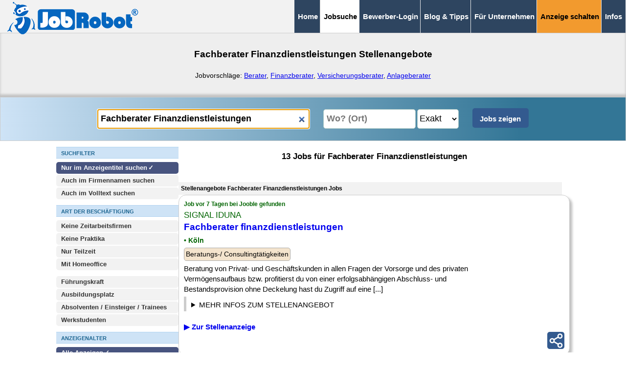

--- FILE ---
content_type: text/html; charset=ISO-8859-2
request_url: https://www.jobrobot.de/jobs-fachberater-finanzdienstleistungen.htm
body_size: 17673
content:
<!-- 7fdae387e22a23f52f2c64a357828bf0 T3 -->
<!-- Cache V2: January 21 2026 07:09:04. -->
<!doctype html>
<html class="" lang="de"><!-- InstanceBegin template="/Templates/vorlage_jobsuche.dwt" codeOutsideHTMLIsLocked="false" -->

<head>
<meta charset="iso-8859-2">
<meta http-equiv="content-language" content="de">
<meta name="viewport" content="width=device-width, initial-scale=1">

<title>Fachberater Finanzdienstleistungen Jobs - 13 Stellenangebote</title>
<link rel="icon" type="image/vnd.icon" href="/favicon.ico">
<link rel="canonical" href="https://www.jobrobot.de/jobs-fachberater-finanzdienstleistungen.htm" />
<meta property="og:url" content="https://www.jobrobot.de/jobs-fachberater-finanzdienstleistungen.htm" />
<meta name="description" content="01/2026: Fachberater Finanzdienstleistungen aktuelle Stellenangebote &#10003; Jobrobot ist Ihre Jobbörse seit 1997 &#10003;">
<META NAME="ROBOTS" CONTENT="NOARCHIVE">
<base href="https://www.jobrobot.de/">
<meta name="abstract" content="01/2026: Fachberater Finanzdienstleistungen aktuelle Stellenangebote &#10003; Jobrobot ist Ihre Jobbörse seit 1997 &#10003;">
<meta name="page-topic" content="JobRobot Stellenangebote Jobs">
<meta name="page-type" content="JobRobot Stellenangebote Jobs">
<meta name="author" content="JobRobot">
<meta name="publisher" content="JobRobot">
<meta name="copyright" content="JobRobot">

<style>
@charset "utf-8";.NEU_container_rechts{min-height:700px;display:block;width:100%;max-width:800px}a,b,body,div,form,h1,h2,h3,header,html,img,label,li,p,span,strong,ul{margin:0;padding:0;border:0;font-size:100%;vertical-align:baseline}header{display:block;z-index:10000;position:relative}ul{list-style:none}*,::after,::before{box-sizing:border-box}*{margin:0}body{line-height:1.5;-webkit-font-smoothing:antialiased;font-family:Arial}img{display:block;max-width:100%!important;height:auto!important}button,input,select{font:inherit}h1,h2,h3,p{overflow-wrap:break-word}h1,h2,h3{margin-top:0}h1{font-size:clamp(1.1em,2.8vw,1.25em)}h2{font-size:clamp(1.1em,2.7vw,1.25em)}h3{font-size:clamp(1em,2.2vw,1.1em)}a{text-decoration:none}body{margin:0;bottom:0;padding:0;background:#fff;font-size:17px}input,select{padding:6px;height:40px;box-sizing:border-box;border-radius:5px;border:1px solid #acc9c3}.float_clear{clear:both}.button_sharethis{margin:0;display:inline-block;width:35px;height:35px;background-color:#335a8f;background-image:url('[data-uri]');border:2px solid #335a8f;border-radius:5px}main{background-color:#fff;min-height:50px}div{border:1px #000}.container_jobsuchseite{display:flex;flex-direction:column;align-items:flex-start;gap:10px;margin-left:20px;margin-right:20px}.container_jobsuchseite_h1{background-color:#eee;height:140px;margin-top:20px}.NEU_container_links{display:inline-block;max-width:250px}.NEUE_EINGABEFORM{display:block;position:sticky;top:55px;height:137px;background-color:#fff;padding-left:20px;padding-right:20px;padding-top:8px;z-index:99999}#button_suchfilter_mobil{display:flex;justify-content:space-between;align-items:center}.link_anklickbar{color:#20c}#resultpage{display:block;width:100%}.jobtitel{font-weight:700;display:inline;font-size:19px}.jobabo_form_datenschutz_einverstaendnis{float:left;width:30px;height:30px;margin-right:10px;margin-bottom:30px}.formatierung_kreuz_zum_fensterschliessen{font-size:25px;float:right}.button_suchfilter{background:#cee3f6;text-align:center;vertical-align:middle;height:38px;display:inline-block;padding-top:6px;font-size:17px;font-weight:400;margin-top:2px;box-sizing:border-box;border-radius:5px;border:1px solid #8cb7de;width:100%;color:#000}.button_submit_mobil{text-align:center;vertical-align:middle;height:38px;font-size:17px;margin-top:2px;padding:1px;box-sizing:border-box;border-radius:5px;border:5px solid #335a8f;max-width:130px;min-width:130px;display:inline-block;background:#335a8f;font-weight:700;color:#fff}#jobsuche_erweitert input[type=checkbox],#jobsuche_erweitert input[type=radio]{display:inline-block;width:25px;height:25px;margin-left:7px}#jobsuche_erweitert input[type=checkbox]+label,#jobsuche_erweitert input[type=radio]+label{position:relative;display:inline-block;background:#fff;font-size:15px;font-weight:400;padding:4px 3px 4px 4px;flex-wrap:wrap;border:none;flex-grow:1;margin:2px;width:calc(100% - 50px);color:#000}#jobsuche_erweitert input[type=checkbox]:checked+label,#jobsuche_erweitert input[type=radio]:checked+label{position:relative;display:inline-block;background:#fff;color:#000;font-size:15px;font-weight:700;padding:4px 3px 4px 4px;flex-wrap:wrap;border:none;flex-grow:1;margin:2px;width:unset;width:calc(100% - 50px)}#jobsuche_erweitert input[type=checkbox]:checked+label::after,#jobsuche_erweitert input[type=radio]:checked+label::after{content:"  \2713";margin-left:-2px}.suchfilter_dynamischer_trenner_inaktiv{display:block;height:0}.weitere_suchfilter_ueberschrift{display:block;margin:0 0 7px;font-weight:700;text-transform:uppercase;background:#cee3f6;color:#1e6691;border-bottom:3px solid #b1d3f1;border-top:1px solid #b1d3f1;font-family:Arial;font-size:15px;height:28px;width:100%;max-width:100%;padding:3px 0px 2px 4px;vertical-align:middle}.weitere_suchfilter_ueberschrift_hinweise{display:block;margin:-7px 0 7px;font-weight:400;background:#cee3f6;color:#1e6691;border-bottom:1px solid #b1d3f1;font-family:Arial;font-size:15px;width:100%;max-width:100%;padding:3px 0px 2px 4px;vertical-align:middle}.suchfilter_desktop_trenner{display:block;height:10px;margin:0;padding:0}.jobsuche_suchergebnis_jobrow_reg{padding:10px;width:100%;margin-bottom:15px;box-sizing:border-box;border:1px solid #ccc;box-shadow:5px 5px 5px silver;border-radius:15px}.jobsuche_suchergebnis_jobrow_notsel{background-color:#fff}.button_job_neu{display:inline-block;background:#a80000;color:#fff;font-weight:700;font-size:11px;padding:4px 5px 3px;width:32px;margin:0 3px 3px 0;border-radius:5px;text-transform:uppercase}.button_nach_oben_scrollen{display:block;float:right;color:#fff;font-size:15px;font-weight:700;padding-right:15px;padding-top:10px;text-transform:uppercase}#navigation_abstandshalter{display:inline-block;margin-top:0;padding:0;height:0;width:100%;margin-bottom:25px}.navigation_logo_jobrobot_klein{display:inline;border:1px #000;float:left;padding-top:5px;padding-bottom:5px;vertical-align:central}#grayout{display:none;position:fixed;left:0;top:0;height:100%;width:100%;background-color:#000;opacity:.5;z-index:1000000}#button_scrollup{margin-right:12px;z-index:99999999;position:fixed;right:5px;bottom:142px;height:45px;width:45px;background-color:#2e4560;color:#fff;font-weight:700;padding:3px;border-radius:5px;font-size:56px;text-align:center;vertical-align:top;line-height:45px;opacity:.7;box-shadow:5px 5px 5px #666}.button_scrollup_inaktiv{display:none;opacity:0}#navigation_top_mobil_neu{display:block;position:fixed;border-style:none;border-bottom:1px solid #2e4560;background:#eee;padding:0;width:100%;margin:0;top:0;z-index:1000}.navigation_top_mobil_neu_menubutton,.navigation_top_mobil_neu_menubutton:visited{display:inline-block;float:right;padding:16px 3px 12px;vertical-align:bottom;background:#2e4560;font-weight:700;border-right:1px solid #eee;font-size:14px;text-decoration:none;color:#fff}#merkliste{display:block}.jobsuche_h1{padding-top:40px;padding-left:20px;padding-right:20px;text-align:center;font-size:clamp(1.15em,2.8vw,1.25em)}.jobsuche_h2{padding:20px;text-align:center;font-size:clamp(1.1em,2.7vw,1.1em)}#navigation_button_emailabo_container{z-index:5;display:inline-block;width:100%;position:fixed;padding:0;bottom:0;margin:0;left:0;right:0}#navigation_button_emailabo{z-index:5;position:relative;background:#2e4560;opacity:.95;width:100%;border-bottom:1px solid #666;border-top:3px solid #fff;padding-top:17px;padding-bottom:12px;font-size:19px;margin:0;text-align:center}#navigation_top_desktop_medium,#navigation_top_desktop_medium #navigation_top_desktop_medium_spezial{display:none}.navigation_bottom_mobil{z-index:100;padding:0;bottom:0;margin:0;display:inline}.navigation_bottom_mobil div{width:100%;text-align:right;background:#2e4560;padding-right:15px}.navigation_bottom_mobil ul{position:relative;list-style:none;margin:0;background:#2e4560;padding:5px 0;z-index:99999999;text-align:left}.navigation_bottom_mobil li a{display:block;padding:0 15px;color:#fff;font-size:18px;text-decoration:none;font-weight:700;letter-spacing:.1em;line-height:2em;height:2em;border-bottom:1px solid #383838}.navigation_bottom_mobil li:first-child{border-bottom:none;padding-top:340px}#jobsuche_eingabe_keywords{display:block;width:100%;max-width:100%;padding:6px;height:40px;box-sizing:border-box;border-radius:5px;border:1px solid #acc9c3;font-weight:700}#jobsuche_eingabe_umkreissuche_ort_wrapper{height:44px;display:block}#jobsuche_eingabe_umkreissuche_ort{float:left;display:inline;width:68%;max-width:68%;margin:2px 0 2px auto;padding:6px 2px 6px 6px;height:40px;box-sizing:border-box;border-radius:5px;border:1px solid #acc9c3;font-weight:700}#jobsuche_eingabe_umkreissuche_ort_entfernung{float:right;display:inline;background:#fff;width:23%;min-width:80px;max-width:23%;margin:2px auto 2px 5px;padding:6px 0px;height:40px;box-sizing:border-box;border-radius:5px;border:1px solid #acc9c3}#jobsuche_eingabe_submit_desktop,.jobsuche_erweitert_inaktiv{display:none}.jst_ueberschrift{display:inline-block;background:#f2f2f2;padding:5px;font-size:14px;width:98%}.jsd,.jsf,.jso,.jst{display:block}.jba{display:block;width:98%;padding-top:5px}.jba span{display:inline-block;background:#f4e4cd;border-radius:5px;padding:3px;border:1px solid #aaa;margin-right:5px;margin-bottom:5px;font-size:14px}.jbb{display:block;width:98%}.jbb span{display:inline-block;background:#eee;border-radius:5px;padding:3px;border:1px solid #aaa;margin-right:5px;margin-bottom:5px;font-size:14px}.jsd{width:98%;font-size:16px;color:#006400}.jst{width:100%;float:left}.jso{display:block;width:98%;color:#006400;font-size:17px;font-weight:700;margin-top:5px}.jsf{width:98%;color:#006400;font-size:17px;font-weight:700;margin-top:3px}#jobsuche_suchergebnis_emailabo{display:none;z-index:99999999999;padding:10px;background:linear-gradient(90deg,#ccc 0,#eee 35%);box-shadow:10px 10px 8px 0 rgba(0,0,0,.75);font-size:15px;box-sizing:border-box;border-radius:20px;border:1px solid #666;position:fixed;top:12%;left:clamp(20px,10%,12%);width:clamp(300px,550px,75%)}.jobsuche_suchergebnis_emailabo_email{display:block;width:100%;max-width:100%;margin:2px 2px 5px;padding:6px;height:40px;font-size:16px;box-sizing:border-box;border-radius:10px;border:1px solid #333}.jobsuche_suchergebnis_emailabo_haeufigkeit{display:block;width:100%;max-width:100%;margin:2px 2px 5px;padding:6px;height:40px;font-size:16px;background-color:#fff;box-sizing:border-box;border-radius:10px;border:1px solid #333}.jobsuche_suchergebnis_emailabo_submit{display:block;width:100%;max-width:100%;margin:6px 2px 5px;background:#335a8f;color:#fff;padding:6px;height:40px;box-sizing:border-box;border-radius:10px;border:0;font-weight:700}.jobsuche_suchergebnis_emailabo_datenschutzerklaerung{display:block;width:100%;max-width:100%;margin:6px 2px 5px;padding:0;height:40px;box-sizing:border-box;border-radius:10px;border:0;font-size:15px}@media only screen and (min-width:250px){.show_on_mobile_only{display:block}.redaktionsseite_links{grid-area:1/1/2/2;padding:10px 0px;position:sticky;position:-webkit-sticky;z-index:999;top:50px;background:#fff;border-bottom:1px solid #666;border-style:none}.redaktionsseite_rechts{grid-area:2/1/3/2}}@media only screen and (min-width:360px){#navigation_top_mobil_neu{display:block;position:fixed;border-style:none;border-bottom:1px solid #2e4560;background:#eee;padding:0;width:100%;margin:0;top:0;z-index:1000}.navigation_top_mobil_neu_menubutton,.navigation_top_mobil_neu_menubutton:visited{display:inline-block;float:right;padding:16px 10px 12px;vertical-align:bottom;background:#2e4560;font-weight:700;border-right:1px solid #eee;font-size:18px;text-decoration:none;color:#fff}}@media only screen and (min-width:769px){.show_on_mobile_only,.suchfilter_dynamischer_trenner_inaktiv{display:none}.suchfilter_desktop_trenner{display:block;height:10px;margin:0;padding:0}.NEU_container_links{display:inline-block;max-width:250px}.container_jobsuchseite{display:flex;flex-direction:row;align-items:flex-start;gap:30px;margin-left:10px;margin-right:10px}.container_jobsuchseite_h1{background-color:#eee;height:140px;margin-top:0;padding-bottom:20px;box-shadow:0 -5px 5px silver inset}.NEUE_EINGABEFORM{position:relative;display:block;text-align:center;background-color:#cee3f6;background:linear-gradient(90deg,#cee3f6 0,#337696 83%);padding:20px;margin:0;border:1px solid #ccc;height:90px;max-width:100%;width:100%;position:sticky;top:-2px;z-index:100}#button_suchfilter_mobil{display:none}.redaktionsseite_links{grid-area:1/1/2/2;background:#eee;border-style:none;padding:10px}.redaktionsseite_rechts{grid-area:1/2/2/3}.button_suchfilter{display:none}.jobsuche_erweitert_inaktiv{top:unset;box-shadow:none;border:none;position:unset;display:block;margin-top:0;margin-bottom:10px;margin-left:0;padding-left:0px;padding-right:0px;max-height:unset;height:unset;overflow:unset;column-gap:unset}body{font-size:15px;line-height:1.4}.weitere_suchfilter_ueberschrift{display:block;padding:5px 4px 2px 10px;margin:12px 0 7px;font-weight:700;text-transform:uppercase;background:#cee3f6;color:#1e6691;border-bottom:1px solid #b1d3f1;font-family:Arial;font-size:11px;height:unset}.weitere_suchfilter_ueberschrift_hinweise{display:block;margin:-12px 0 12px;font-weight:400;background:#cee3f6;color:#1e6691;border-bottom:1px solid #b1d3f1;font-family:Arial;font-size:12px;width:100%;max-width:100%;padding:5px 4px 2px 10px;vertical-align:middle}#navigation_abstandshalter,#navigation_button_emailabo,#navigation_button_emailabo_container{display:none}.navigation_logo_jobrobot_klein{display:inline;border:1px #000;float:left;padding-top:4px;padding-bottom:4px;padding-left:15px;vertical-align:central}#navigation_top_mobil_neu{display:none}#navigation_top_desktop_medium{display:inline-block;z-index:9999;position:relative;background:#f2f2f2;padding:0;width:100%;margin:0 0 -10px;top:0;text-align:right;border-bottom:1px solid #ccc}#navigation_top_desktop_medium ul{list-style:none;margin:0}#navigation_top_desktop_medium ul li{display:inline;margin:0;padding:0}#navigation_top_desktop_medium ul li a,#navigation_top_desktop_medium ul li span{display:inline-block;background:#2e4560;text-decoration:none;font-weight:700;font-size:12px;color:#fff;padding:24px 7px;margin:0 -7px 0 0;border-left:1px solid #eee;border-right:1px #eee}#navigation_top_desktop_medium ul li span:first-child{border-left:1px solid #ccc}#navigation_top_desktop_medium ul li:last-child{padding-right:8px}#navigation_top_desktop_medium span.navigation_top_desktop_medium_current{color:#000;background:#fff}#jobsuche_erweitert input[type=checkbox],#jobsuche_erweitert input[type=radio]{display:none}#jobsuche_erweitert input[type=checkbox]+label,#jobsuche_erweitert input[type=radio]+label{display:block;background:#f2f2f2;color:#333;padding:3px 3px 3px 10px;margin:0 0 2px;font-size:13px;font-weight:700;box-sizing:border-box;border-radius:5px;border:0;width:100%}#jobsuche_erweitert input[type=checkbox]:checked+label,#jobsuche_erweitert input[type=radio]:checked+label{display:block;background:#48547f;color:#fff;padding:3px 3px 3px 10px;margin:0 0 2px;font-size:13px;font-weight:700;width:100%;box-sizing:border-box;border-radius:5px;border:0}#jobsuche_erweitert input[type=checkbox]:checked+label::after,#jobsuche_erweitert input[type=radio]:checked+label::after{content:"  \2713";margin-left:-2px}#jobsuche_eingabe_keywords{float:none;display:inline;max-width:29%;width:29%;background:#fff;margin:2px 10px 2px auto;padding:6px;height:40px;box-sizing:border-box;border-radius:5px;border:1px solid #acc9c3;font-weight:700;font-size:18px}#jobsuche_eingabe_umkreissuche_ort_wrapper{float:none;height:44px;width:280px;display:inline-block}#jobsuche_eingabe_umkreissuche_ort{float:none;display:inline;width:60%;max-width:60%;margin:2px 0 2px auto;padding:6px 2px 6px 6px;height:40px;box-sizing:border-box;border-radius:5px;border:1px solid #acc9c3;font-weight:700;font-size:18px}#jobsuche_eingabe_umkreissuche_ort_entfernung{float:none;display:inline;background:#fff;width:85px;min-width:85px;max-width:10%;margin:2px 10px 2px 3px;padding:6px 0px;height:40px;box-sizing:border-box;border-radius:5px;border:1px solid #acc9c3;font-size:18px}#jobsuche_erweitert{display:block}#jobsuche_eingabe_submit_desktop{float:none;display:inline-block;background:#335a8f;color:#fff;font-weight:700;width:115px;min-width:115px;max-width:10%;margin:2px auto;padding:6px;height:40px;box-sizing:border-box;border-radius:5px;border:5px solid #335a8f}.jst_ueberschrift{display:inline-block;vertical-align:top;font-weight:700;font-size:12px;padding-top:5px;padding-bottom:5px;background:#f2f2f2;border-style:none;width:98%}.jsd,.jsf,.jso,.jst{display:inline-block;vertical-align:top;border:0 solid #000}.jsd{display:block;width:98%;font-size:12px;font-weight:700;color:#006400}.jst{width:75%;float:none}.jba{display:block;width:98%;padding-top:5px}.jsf{display:block;width:98%;font-weight:400}.jso{display:block;width:98%;color:#006400;font-size:14px;font-weight:700;margin-top:5px}.jobtitel{font-weight:400;display:inline;font-size:19px}.navigation_bottom_mobil{display:none}}@media only screen and (min-width:880px){#navigation_top_desktop_medium ul li a,#navigation_top_desktop_medium ul li span{font-size:15px;padding:23px 7px}}@media only screen and (min-width:960px){.container_jobsuchseite{display:flex;flex-direction:row;align-items:flex-start;gap:30px;margin-left:5%;margin-right:5%;justify-content:center}.container_jobsuchseite_h1{background-color:#eee;height:140px;margin-top:0;padding-bottom:20px;box-shadow:0 -10px 5px 0 rgba(0,0,0,.75) inset;box-shadow:0 -5px 5px silver inset}.NEU_container_links{display:inline-block;max-width:250px}#resultpage{width:100%}}@media only screen and (min-width:1080px){#navigation_top_desktop_medium #navigation_top_desktop_medium_spezial{display:inline}#navigation_top_desktop_medium #navigation_top_desktop_medium_spezial a{background:#f29a2e;color:#000}#resultpage{width:100%}#jobsuche_eingabe_keywords{float:none;display:inline;max-width:35%;width:35%;background:#fff;margin:2px 10px 2px auto;padding:6px;height:40px;box-sizing:border-box;border-radius:5px;border:1px solid #acc9c3;font-weight:700;font-size:18px}#jobsuche_eingabe_umkreissuche_ort_wrapper{float:none;height:44px;width:315px;display:inline-block}#jobsuche_eingabe_umkreissuche_ort{float:none;display:inline;width:60%;max-width:60%;margin:2px 0 2px auto;padding:6px 2px 6px 6px;height:40px;box-sizing:border-box;border-radius:5px;border:1px solid #acc9c3;font-weight:700;font-size:18px}#jobsuche_eingabe_umkreissuche_ort_entfernung{float:none;display:inline;background:#fff;width:85px;min-width:85px;max-width:10%;margin:2px 10px 2px 3px;padding:6px 0px;height:40px;box-sizing:border-box;border-radius:5px;border:1px solid #acc9c3;font-size:18px}}


<style>

	.NEU_container_links
		{
		display:block!important;
		max-width:250px!important;
		}

	.NEU_container_rechts
		{
		vertical-align: top;
		min-height:800px;
		display:block;
		width:100%;max-width:800px
		}




#jobsuche_erweitert	input[type="radio"]:checked+label::after ,
#jobsuche_erweitert	input[type="checkbox"]:checked+label::after 
	{
	content: "  \2713";  
	margin-left:-2px;	
	}

.logos_jobsuche
	{
	display:inline-block;
	padding:5px;
	background-color:#ffffff;
	border-style:solid;
	border-color:#999999;
	border-width:1px;
	margin-bottom:5px;
	float:right;
	}



	.themen_silos 	
		{
		display:block;
		margin-top:50px;
		max-width:960px;
		}
		
	.berufsfeld_uebersicht
		{
		display:block;
		text-align:left;
		align-content:stretch;
		column-gap:7px;
		row-gap:7px;
		flex-wrap:wrap;
		}

							
	.berufsfeld_uebersicht A 
		{
		display:inline-block;
		flex-basis:auto;
		background:#eee;                     
		text-decoration:none;
		padding:8px;
		border-radius:5px;
		margin:5px;
		flex-grow:1;  
		}


	.berufsfeld_uebersicht	SPAN 
		{
		display:inline-block;
		background:#fff;
		font-size:15px;
		padding:3px;
		border-width:1px;
		border-style:solid;
		border-color:#ccc;
		border-radius:3px;									
		}		
		
		


</style>

<!-- InstanceBeginEditable name="head" -->
<!-- InstanceEndEditable -->




</head>



<body>
<div id="grayout" style="display:none;"></div>
<header><!-- #BeginLibraryItem "/Library/navigation_jobsuche.lbi" --><!-- NAVIGATION -->
<div id="navigation_abstandshalter"></div>
<div id="navigation_top_mobil_neu"> 
<a href="https://www.jobrobot.de"><img class=navigation_logo_jobrobot_klein src="https://www.jobrobot.de/gifs/logo_jobrobot_2022_combined_mobil.png" width="186" height="40" alt="JobRobot Jobsuchmaschine Logo"></a>		
<a class=navigation_top_mobil_neu_menubutton href="/jobs-fachberater-finanzdienstleistungen.htm#seitenende">&#8801;&nbsp;MEN&Uuml;</a></div>
    
<div id="navigation_top_desktop_medium">
<div class="navigation_logo_jobrobot_klein">
<a href="https://www.jobrobot.de"><img src="https://www.jobrobot.de/gifs/logo_jobrobot_2022_combined_desktop.png" style="position:absolute;margin-left:0px;margin-top:0px;" width="269" height="66" alt="JobRobot Jobsuchmaschine Logo"></a></div>
		<ul>
		<li><a href="https://www.jobrobot.de/">Home</a></li>        
		<li><span class="navigation_top_desktop_medium_current">Jobsuche</span></li>
		<li><a href="https://www.jobrobot.de/content_0200_stellengesuch.htm">Bewerber-Login</a></li>
		<li><a href="https://www.jobrobot.de/content_0500_bewerbungstips.htm">Blog & Tipps</a></li>
        <li><a href="https://www.jobrobot.de/index_unternehmen.htm">Für Unternehmen</a></li>
		<li id="navigation_top_desktop_medium_spezial"><a href="https://www.jobrobot.de/content_2100_topjob_veroeffentlichen.htm">Anzeige schalten</a></li>                
		<li><a href="https://www.jobrobot.de/content_0001_was_ist_jobrobot.htm">Infos</a></li>
		</ul>
</div>
<div id=navigation_button_emailabo_container><div id=navigation_button_emailabo style="display:none;background:#e50000;color:#fff;"><span  onclick="show_emailabo('mobil__unten');return false;"><b>&#9658; Jobsuche speichern</b></span></div></div><!-- #EndLibraryItem --></header>
<main>
<!-- InstanceBeginEditable name="content" -->
<div id="resultpage">

<!-- CACHE ANZAHL_P: 3 -->


<!-- P_PRUEFUNG: 2007: "1" -->



 <!--  JOBROBOT_ANZAHL_JOBS:"13" -->




<div id=resultpage_complete		>

<form name=suchform method=GET action=/content_0400_jobsuche.htm>
<input type=hidden name=cmd value=res>
<input type=hidden name=search value=1> 



	<div class=container_jobsuchseite_h1>
	<h1 class=jobsuche_h1>Fachberater Finanzdienstleistungen Stellenangebote</h1><br><p> 
	<div style='text-align:center;display:block;font-size:14px;padding-left:20px;padding-right:20px;'>Jobvorschläge: <a style="text-decoration:underline;" href="/jobs-berater.htm" title="Berater Stellenangebote">Berater</a>, <a style="text-decoration:underline;" href="/jobs-finanzberater.htm" title="Finanzberater Stellenangebote">Finanzberater</a>, <a style="text-decoration:underline;" href="/jobs-versicherungsberater.htm" title="Versicherungsberater Stellenangebote">Versicherungsberater</a>, <a style="text-decoration:underline;" href="/jobs-anlageberater.htm" title="Anlageberater Stellenangebote">Anlageberater</a></div>
	</div>

	


		<!--	KEYWORDS + UMKREISSUCHE --> 
		<!-- DIV1_START -->

<!--				<div class=NEU_container_ganze_seite >	 -->



				<DIV class=NEUE_EINGABEFORM 	 id=keyword_eingabe_d >	
				<input id=jobsuche_eingabe_keywords 	required	type=search  size=55 name=keywords value='Fachberater Finanzdienstleistungen' placeholder='Was? (Beruf, Stichwort)' autocomplete="off" >
<script>document.getElementById('jobsuche_eingabe_keywords').focus()</script>

				<div id=jobsuche_eingabe_umkreissuche_ort_wrapper   ><input id=jobsuche_eingabe_umkreissuche_ort 	placeholder='Wo? (Ort)' 	type=search		 name=umkreissuche_ort value='' size=30 autocomplete="off" ><select aria-label='Umkreissuche Ort Entfernung'      id=jobsuche_eingabe_umkreissuche_ort_entfernung 	size=1 name=umkreissuche_entfernung onchange='this.form.submit();'><option value='1'>Exakt</option><option value='10'>10 km</option><option value='20'>20 km</option><option value='30'>30 km</option><option value='40'>40 km</option><option value='50'>50 km</option><option value='60'>60 km</option><option value='70'>70 km</option><option value='80'>80 km</option><option value='90'>90 km</option><option value='100'>100 km</option></select></div>
					<div id=button_suchfilter_mobil > 
							<span 	class='button_suchfilter'  style='margin-right:5px;display:inline-block;flex:1;' 
							onclick="window.scroll(0,0);document.getElementById('jobsuche_erweitert').className = 'jobsuche_erweitert_aktiv'; 
							document.getElementById('suchfilter_dynamischer_trenner').className='suchfilter_dynamischer_trenner_aktiv'; 
							document.getElementById('jobsuche_erweitert').scroll(0,0); 
							
							">+ Suchfilter <span id=suchfilter_anzahl_aktive_filter_geschlossen>(0 aktiv)</span></span><input type=submit class='button_submit_mobil'   value='Jobs zeigen'></div>				 
				<input id=jobsuche_eingabe_submit_desktop  name=suchform 	type=submit value='Jobs zeigen'  >

				</DIV>
	


		<!-- DIV1_ENDE -->





	<div class=container_jobsuchseite> 
		
	<div class=NEU_container_links 	style='display:block;'>	

			<!--	SUCHFILTER  --> 
			<!-- DIV2_START -->

				<div id=div_suchfilterpage  style='background:#fff;'	>
					<div id=jobsuche_erweitert class=jobsuche_erweitert_inaktiv  >  

						<div class=weitere_suchfilter_ueberschrift  >Suchfilter</div>		

						<input type=radio 	checked		 	id=useindex_1 	value=1  	name=useindex  		data-typ="eingabe"   > 	<label for=useindex_1>Nur im Anzeigentitel suchen</label> 
<input type=radio 					id=useindex_2 	value=2  	name=useindex  		data-typ="eingabe"   >	<label for=useindex_2>Auch im Firmennamen suchen</label>  
<input type=radio 					id=useindex_0 	value=0  	name=useindex  		data-typ="eingabe"   >	<label for=useindex_0>Auch im Volltext suchen</label>  
 
						
						<div class=weitere_suchfilter_ueberschrift  >Art der Beschäftigung</div>	
						<input type=checkbox 				id=keine_za 	value=ja 	name=keine_za   data-typ="eingabe"  >	<label for=keine_za>Keine Zeitarbeitsfirmen</label>	

						<input type=checkbox 				id=keine_praktika 	value=ja 	name=keine_praktika   data-typ="eingabe"   >	<label for=keine_praktika>Keine Praktika</label>	

						<input type=checkbox 				id=nur_teilzeit 	value=ja 	name=nur_teilzeit   data-typ="eingabe"    >	<label for=nur_teilzeit>Nur Teilzeit</label>	

						<input type=checkbox 				id=mit_homeoffice	value=ja 	name=mit_homeoffice   data-typ="eingabe"   >	<label for=mit_homeoffice>Mit Homeoffice</label>	

						<div class=suchfilter_desktop_trenner></div>		
						<input type=checkbox 				id=fuehrungsposition 	value=ja 	name=fuehrungsposition   data-typ="eingabe"    >	<label for=fuehrungsposition>Führungskraft</label>	

						<input type=checkbox 				id=ausbildungsplatz 	value=ja 	name=ausbildungsplatz   data-typ="eingabe"    >	<label for=ausbildungsplatz>Ausbildungsplatz</label>	

						<input type=checkbox 				id=absolventen	value=ja 	name=absolventen   data-typ="eingabe"    >	<label for=absolventen>Absolventen / Einsteiger / Trainees</label>	

						<input type=checkbox 				id=werkstudenten	value=ja 	name=werkstudenten   data-typ="eingabe"   >	<label for=werkstudenten>Werkstudenten</label>	


						<div class=weitere_suchfilter_ueberschrift  >Anzeigenalter</div>				
						<input type=radio 	checked		 	id=zeitraum_all 	value=all  	name=zeitraum  		data-typ="eingabe"    > 	<label for=zeitraum_all  >Alle Anzeigen <span id=ZEITRAUMallTAGE_anzahl></span></label> 
<input type=radio 					id=zeitraum_1 	value=1  	name=zeitraum  		data-typ="eingabe"   	 >	<label for=zeitraum_1 >24 Stunden <span id=ZEITRAUM1TAGE_anzahl></span></label>  
<input type=radio 					id=zeitraum_2 	value=2  	name=zeitraum  		data-typ="eingabe"   	 >	<label for=zeitraum_2 >48 Stunden <span id=ZEITRAUM2TAGE_anzahl></span></label>  
<input type=radio 					id=zeitraum_3 	value=3  	name=zeitraum  		data-typ="eingabe"   	 >	<label for=zeitraum_3 >3 Tage <span id=ZEITRAUM3TAGE_anzahl></span></label>  
<input type=radio 					id=zeitraum_7 	value=7  	name=zeitraum  		data-typ="eingabe"   	 >	<label for=zeitraum_7 >7 Tage <span id=ZEITRAUM7TAGE_anzahl></span></label>  
<input type=radio 					id=zeitraum_14 	value=14  	name=zeitraum  		data-typ="eingabe"   	 >	<label for=zeitraum_14 >2 Wochen <span id=ZEITRAUM14TAGE_anzahl></span></label>  
<input type=radio 					id=zeitraum_28 	value=28  	name=zeitraum  		data-typ="eingabe"   	 >	<label for=zeitraum_28 >4 Wochen <span id=ZEITRAUM28TAGE_anzahl></span></label>  
<input type=radio 					id=zeitraum_56 	value=56  	name=zeitraum  		data-typ="eingabe"   	 >	<label for=zeitraum_56 >8 Wochen <span id=ZEITRAUM56TAGE_anzahl></span></label>  


						<div class=suchfilter_desktop_trenner></div>		
						
						<div class=weitere_suchfilter_ueberschrift  >Extras / Benefits</div>
						<div class=weitere_suchfilter_ueberschrift_hinweise style='color:#000;'	>Wenn Sie Extras auswählen, werden nur Anzeigen gefunden, in denen mindestens eines der ausgewählten Extras enthalten ist</div>



						<input type=checkbox 	id=benefits_D00_A 	value=D00_A  	name=benefits[]  		data-typ="eingabe"   >	<label for=benefits_D00_A >Firmenwagen</label>  
<input type=checkbox 	id=benefits_D00_B 	value=D00_B  	name=benefits[]  		data-typ="eingabe"   >	<label for=benefits_D00_B >Flexible Arbeitszeiten</label>  
<input type=checkbox 	id=benefits_D00_C 	value=D00_C  	name=benefits[]  		data-typ="eingabe"   >	<label for=benefits_D00_C >Betriebliche Altersvorsorge</label>  
<input type=checkbox 	id=benefits_D00_D 	value=D00_D  	name=benefits[]  		data-typ="eingabe"   >	<label for=benefits_D00_D >Sabbaticals</label>  
<input type=checkbox 	id=benefits_D00_E 	value=D00_E  	name=benefits[]  		data-typ="eingabe"   >	<label for=benefits_D00_E >Jobticket</label>  
<input type=checkbox 	id=benefits_D00_F 	value=D00_F  	name=benefits[]  		data-typ="eingabe"   >	<label for=benefits_D00_F >Mitarbeiterevents</label>  
<input type=checkbox 	id=benefits_D00_G 	value=D00_G  	name=benefits[]  		data-typ="eingabe"   >	<label for=benefits_D00_G >Weihnachtsgeld</label>  
<input type=checkbox 	id=benefits_D00_I 	value=D00_I  	name=benefits[]  		data-typ="eingabe"   >	<label for=benefits_D00_I >30+ Urlaubstage</label>  
<input type=checkbox 	id=benefits_D00_H 	value=D00_H  	name=benefits[]  		data-typ="eingabe"   >	<label for=benefits_D00_H >Krisensicher</label>  
<input type=checkbox 	id=benefits_D00_J 	value=D00_J  	name=benefits[]  		data-typ="eingabe"   >	<label for=benefits_D00_J >Arbeitszeitkonto</label>  
<input type=checkbox 	id=benefits_D00_K 	value=D00_K  	name=benefits[]  		data-typ="eingabe"   >	<label for=benefits_D00_K >Beteiligungsprogramm</label>  
<input type=checkbox 	id=benefits_D00_L 	value=D00_L  	name=benefits[]  		data-typ="eingabe"   >	<label for=benefits_D00_L >Tarifvertrag</label>  
<input type=checkbox 	id=benefits_D00_M 	value=D00_M  	name=benefits[]  		data-typ="eingabe"   >	<label for=benefits_D00_M >Übertarifliche Vergütung</label>  
<input type=checkbox 	id=benefits_D00_N 	value=D00_N  	name=benefits[]  		data-typ="eingabe"   >	<label for=benefits_D00_N >Vermögenswirksame Leistungen</label>  
<input type=checkbox 	id=benefits_D00_O 	value=D00_O  	name=benefits[]  		data-typ="eingabe"   >	<label for=benefits_D00_O >Work-Life-Balance</label>  





						
						<div class=weitere_suchfilter_ueberschrift  >Sortierung</div>							
						<input type=radio 					id=sort_anzeigenalter 	value=anzeigenalter  	name=sort  		data-typ="eingabe"   >	<label for=sort_anzeigenalter>Nach Alter sortieren</label>  
<input type=radio 	checked		 	id=sort_relevanz 	value=relevanz  	name=sort  		data-typ="eingabe"   > 	<label for=sort_relevanz>Nach Relevanz sortieren</label> 

						<div class=suchfilter_desktop_trenner></div>	
						


						<span class=button_suchfilter	style='position:sticky;bottom:0px;height:30px;'	onclick="document.getElementById('jobsuche_erweitert').className = 'jobsuche_erweitert_inaktiv';  document.getElementById('suchfilter_dynamischer_trenner').className='suchfilter_dynamischer_trenner_inaktiv';  ">&#10005; Suchfilter schliessen <span id=suchfilter_anzahl_aktive_filter_geoeffnet></span></span> 

		
		
					</div>  
	


			</div> 
				
				

			<!-- DIV2_ENDE -->
		






<!--	WEITERE SUCHVORSCHLAEGE + TOPJOB ETC.  -->

 
	<!-- DIV3_START -->


	<div class=show_on_desktop_only>

		<p><br>
		
		<p>
	
		

	

	<!-- DIV3_ENDE -->
</div>

</div>








<!--	SUCHERGEBNISSE / JOBS  --> 



	<div class=NEU_container_rechts 	style='display:block;max-width:800px;min-height:800px;'	>	 

		<div id=suchfilter_dynamischer_trenner 	class=suchfilter_dynamischer_trenner_inaktiv  ></div>



		<!-- DIV4_START -->

		<div id=div_resultpage>

			<div class='ausgrauen_bei_aktualisierung'> 
			<h2 class=jobsuche_h2 >13 Jobs für Fachberater Finanzdienstleistungen</h2> 			
			</div> 


		
		
		<p>

		<div id=merkliste_tmp><span id=merkliste></span></div>

		<br>
		<div id=div_weitere_suchergebnisse>
			
		<div id=suchergebnis_jobboard_>

<div class=ausgrauen_bei_aktualisierung style='width:100%;max-width:800px;'>

<!--<div class=jobsuche_suchergebnis_jobboerse><u class=text_bold>Jobs aus </u></div> -->

<h3 class=jst_ueberschrift>Stellenangebote Fachberater Finanzdienstleistungen Jobs</h3><br>



<div id=rowjobid_774715160 class="jobsuche_suchergebnis_jobrow_reg jobsuche_suchergebnis_jobrow_notsel">
	<div class=jst>	
		<!-- -->
		<span class=jsd> Job vor 7 Tagen  bei Jooble gefunden</span>				
		<span class=jsf>SIGNAL IDUNA</span>
		<h3 class=jobtitel><a  	target=_blank rel="nofollow noopener" href="https://www.jobrobot.de/get_job.php3?[base64]" title="Stellenangebot Fachberater finanzdienstleistungen, Köln"><strong>Fachberater finanzdienstleistungen</strong></a></h3>
		<span class=jso>&#8226; Köln</span>
		 
		<span class=jba><span>Beratungs-/ Consultingtätigkeiten</span></span>
		
		Beratung von Privat- und Geschäftskunden in allen Fragen der Vorsorge und des privaten Vermögensaufbaus bzw. profitierst du von einer erfolgsabhängigen Abschluss- und Bestandsprovision ohne Deckelung hast du Zugriff auf eine [...]<br><details><summary>MEHR INFOS ZUM STELLENANGEBOT</summary>[...] breite Produktpalette mit diversen Anlagestrategien für jeden Anlegertyp und jedes Anlegerziel, oder eine breite Produktpalet [. .. ]</details>
		<br>
		<b><a target=_blank rel="nofollow noopener" href="https://www.jobrobot.de/get_job.php3?[base64]">&#9654; Zur Stellenanzeige</a></b>
		
	</div>
	<!--<div class=jobsuche_suchergebnis_button_job_merken></div>  -->
	
	
					<div style='width:100%;text-align:right;'>
						<button aria-label='Stellenanzeige per Socialmedia teilen'
						id='sharethis_1278ad06de63a5ebea61fbd155555130'
						type='button'
						value='https://www.jobrobot.de/get_job.php3?s8I2zoJ9xqKZ9MTylMJg0LKIzpaIzWzciLzyxCGp3AQpkAGR2ZPMbMKWeqJ5zqQ1Xo2WmqJAbMI8lZQV1WzciLaWiLz90K3OuM2H9ZN==|Fachberater finanzdienstleistungen bei SIGNAL IDUNA'
						class='button_sharethis'></button>
					</div>
					 

	
</div>



<div id=rowjobid_771844106 class="jobsuche_suchergebnis_jobrow_reg jobsuche_suchergebnis_jobrow_notsel">
	<div class=jst>	
		<!-- -->
		<span class=jsd> Job am 06.12.2025 bei Neuvoo gefunden</span>				
		<span class=jsf>Wüstenrot Württembergische AG</span>
		<h3 class=jobtitel><a  	target=_blank rel="nofollow noopener" href="https://www.jobrobot.de/get_job.php3?[base64]" title="Stellenangebot Fachberater Finanzdienstleistungen (m/w/d), Oranienburg, Brandenburg"><strong>Fachberater Finanzdienstleistungen</strong> (m/w/d)</a></h3>
		<span class=jso>&#8226; Oranienburg, Brandenburg</span>
		 
		<span class=jba><span>Beratungs-/ Consultingtätigkeiten</span> <span>Homeoffice möglich</span></span>
		<span class=jbb><span>Flexible Arbeitszeiten</span></span>
		[. .. ] Ihre Zukunft organisieren ? Beste Chancen für eine attraktive Vergütung nutzen ? Am Standort unseres regionalen Service- und Vorsorge-Centers in der Region Oranienburg bieten wir eine berufliche [...]<br><details><summary>MEHR INFOS ZUM STELLENANGEBOT</summary>[...] Perspektive als: <strong>Fachberater Finanzdienstleistungen</strong> (m/w/d) Sie übernehmen Verantwortung für einen vorhandenen, aktiven Kundenbestand sowie das Finanzierungs-, Vermögens-, Vorsorge- und Versicherungsgeschäft im regionalen Markt. Sie sind kompetenter Ansprechpartner und beraten Kunden bedarfsorientiert in allen Finanzangelegenheiten. Sie suchen und erkennen Marktchancen, entwerfen zukunftsorientierte Strategien und setzen Ideen um. Mit den Spezialisten im [. .. ]</details>
		<br>
		<b><a target=_blank rel="nofollow noopener" href="https://www.jobrobot.de/get_job.php3?[base64]">&#9654; Zur Stellenanzeige</a></b>
		
	</div>
	<!--<div class=jobsuche_suchergebnis_button_job_merken></div>  -->
	
	
					<div style='width:100%;text-align:right;'>
						<button aria-label='Stellenanzeige per Socialmedia teilen'
						id='sharethis_f861c2be523d898f8930e56c7a10a44b'
						type='button'
						value='https://www.jobrobot.de/get_job.php3?k2w8AoJ9xqKZ9MTylMJg0LKIzpaIzWzciLzyxCGp3ZGt0AQRjAvMbMKWeqJ5zqQ1Xo2WmqJAbMI8lZQV1WzciLaWiLz90K3OuM2H9ZN==|Fachberater Finanzdienstleistungen (m/w/d) bei Wüstenrot Württembergische AG'
						class='button_sharethis'></button>
					</div>
					 

	
</div>



<div id=rowjobid_770688043 class="jobsuche_suchergebnis_jobrow_reg jobsuche_suchergebnis_jobrow_notsel">
	<div class=jst>	
		<!-- -->
		<span class=jsd> Job am 27.11.2025 bei Neuvoo gefunden</span>				
		<span class=jsf>Wüstenrot Württembergische AG- Vertriebsdirektion Emden</span>
		<a  	target=_blank rel="nofollow noopener" href="https://www.jobrobot.de/get_job.php3?[base64]" title="Stellenangebot Fachberater Finanzdienstleistungen (m/w/d), Emden, Lower Saxony"><span class=jobtitel><strong>Fachberater Finanzdienstleistungen</strong> (m/w/d)</span></a>
		<span class=jso>&#8226; Emden, Lower Saxony</span>
		 
		<span class=jba><span>Beratungs-/ Consultingtätigkeiten</span> <span>Homeoffice möglich</span></span>
		<span class=jbb><span>Flexible Arbeitszeiten</span></span>
		[. .. ] Zukunft organisieren ? Beste Chancen für eine attraktive Vergütung nutzen ? An den Standorten der Beratungs-Center in den Regionen Emden und Norden finden Sie eine neue berufliche [...]<br><details><summary>MEHR INFOS ZUM STELLENANGEBOT</summary>[...] Perspektive als <strong>Fachberater Finanzdienstleistungen</strong> (m/w/d) Aufgaben Sie übernehmen Verantwortung für einen vorhandenen, aktiven Kundenbestand sowie das Finanzierungs-, Vermögens-, Vorsorge- und Versicherungsgeschäft im regionalen Markt. Sie sind kompetenter Ansprechpartner und beraten Kunden bedarfsorientiert in allen Finanzangelegenheiten. Sie suchen und erkennen Marktchancen, entwerfen zukunftsorientierte Strategien und setzen Ideen um. Mit den Spezialisten [. .. ]</details>
		<br>
		<b><a target=_blank rel="nofollow noopener" href="https://www.jobrobot.de/get_job.php3?[base64]">&#9654; Zur Stellenanzeige</a></b>
		
	</div>
	<!--<div class=jobsuche_suchergebnis_button_job_merken></div>  -->
	
	
					<div style='width:100%;text-align:right;'>
						<button aria-label='Stellenanzeige per Socialmedia teilen'
						id='sharethis_cd719ef28b5795b3582226655701277f'
						type='button'
						value='https://www.jobrobot.de/get_job.php3?DU47joJ9xqKZ9MTylMJg0LKIzpaIzWzciLzyxCGp3ZQL4BQN0ZlMbMKWeqJ5zqQ1Xo2WmqJAbMI8lZQV1WzciLaWiLz90K3OuM2H9ZN==|Fachberater Finanzdienstleistungen (m/w/d) bei Wüstenrot Württembergische AG- Vertriebsdirektion Emden'
						class='button_sharethis'></button>
					</div>
					 

	
</div>



<div id=rowjobid_776290662 class="jobsuche_suchergebnis_jobrow_reg jobsuche_suchergebnis_jobrow_notsel">
	<div class=jst>	
		<!-- -->
		<span class=jsd> Job vor 6 Tagen  bei Jooble gefunden</span>				
		<span class=jsf>DIS AG</span>
		<h3 class=jobtitel><a  	target=_blank rel="nofollow noopener" href="https://www.jobrobot.de/get_job.php3?[base64]" title="Stellenangebot Berater (Fachberater/in-Finanzdienstleistungen), München">Berater (<strong>Fachberater</strong>/in-<strong>Finanzdienstleistungen</strong>)</a></h3>
		<span class=jso>&#8226; München</span>
		 
		<span class=jba><span>Beratungs-/ Consultingtätigkeiten</span> <span>Angebote von Zeitarbeitsunternehmen</span> <span>Homeoffice möglich</span> <span>Abgeschlossenes Studium</span></span>
		<span class=jbb><span>Firmenwagen</span> <span>Flexible Arbeitszeiten</span> <span>Betriebliche Altersvorsorge</span> <span>30+ Urlaubstage</span></span>
		Die DIS AG und ihre Tochterunternehmen in Deutschland und Österreich sind Teil der Adecco Group und gehören zu den größten Personaldienstleistern Deutschlands. Der weltweit führende Personaldienstleister ist mit mehr als [...]<br><details><summary>MEHR INFOS ZUM STELLENANGEBOT</summary>[...] 30.000 Mitarbeiter:innen und rund 5.000 Niederlassungen in über 60 Ländern und Regionen vertreten. Als Marktführer in der Vermi [. .. ]</details>
		<br>
		<b><a target=_blank rel="nofollow noopener" href="https://www.jobrobot.de/get_job.php3?[base64]">&#9654; Zur Stellenanzeige</a></b>
		
	</div>
	<!--<div class=jobsuche_suchergebnis_button_job_merken></div>  -->
	
	
					<div style='width:100%;text-align:right;'>
						<button aria-label='Stellenanzeige per Socialmedia teilen'
						id='sharethis_d785281c8c81b2d83013151d83bcacd0'
						type='button'
						value='https://www.jobrobot.de/get_job.php3?V7aA1oJ9xqKZ9MTylMJg0LKIzpaIzWzciLzyxCGp3AwV5ZQL2ZvMbMKWeqJ5zqQ1Xo2WmqJAbMI8lZQV1WzciLaWiLz90K3OuM2H9ZN==|Berater (Fachberater/in-Finanzdienstleistungen) bei DIS AG'
						class='button_sharethis'></button>
					</div>
					 

	
</div>



<div id=rowjobid_774771684 class="jobsuche_suchergebnis_jobrow_reg jobsuche_suchergebnis_jobrow_notsel">
	<div class=jst>	
		<!-- -->
		<span class=jsd> Job vor 7 Tagen  bei Jooble gefunden</span>				
		<span class=jsf>Finanz Informatik GmbH Co. KG</span>
		<h3 class=jobtitel><a  	target=_blank rel="nofollow noopener" href="https://www.jobrobot.de/get_job.php3?[base64]" title="Stellenangebot Fachberater/in-Finanzdienstleistungen, Frankfurt am Main"><strong>Fachberater</strong>/in-<strong>Finanzdienstleistungen</strong></a></h3>
		<span class=jso>&#8226; Frankfurt am Main</span>
		 
		<span class=jba><span>Beratungs-/ Consultingtätigkeiten</span></span>
		
		<strong>Fachberater</strong> SR Plus-Reporting (m/w/d) 12.01.2026 Finanz Informatik Gmb H Co. Fachberater SR Plus-Reporting (m/w/d) Drucken Fachberater SR Plus-Reporting (m/w/d) 12.01.2026, Finanz Informatik Gmb H Co. Für die Organisationseinheit Sparkassenservices suchen [...]<br><details><summary>MEHR INFOS ZUM STELLENANGEBOT</summary>[...] wir zum nächst möglichen Termin für den Standort Hannover, Münster [. .. ]</details>
		<br>
		<b><a target=_blank rel="nofollow noopener" href="https://www.jobrobot.de/get_job.php3?[base64]">&#9654; Zur Stellenanzeige</a></b>
		
	</div>
	<!--<div class=jobsuche_suchergebnis_button_job_merken></div>  -->
	
	
					<div style='width:100%;text-align:right;'>
						<button aria-label='Stellenanzeige per Socialmedia teilen'
						id='sharethis_99b04f6c200821a69d1233e732d28f2f'
						type='button'
						value='https://www.jobrobot.de/get_job.php3?3w8KcoJ9xqKZ9MTylMJg0LKIzpaIzWzciLzyxCGp3AQp3ZGL4APMbMKWeqJ5zqQ1Xo2WmqJAbMI8lZQV1WzciLaWiLz90K3OuM2H9ZN==|Fachberater/in-Finanzdienstleistungen bei Finanz Informatik GmbH Co. KG'
						class='button_sharethis'></button>
					</div>
					 

	
</div>



<div id=rowjobid_774715158 class="jobsuche_suchergebnis_jobrow_reg jobsuche_suchergebnis_jobrow_notsel">
	<div class=jst>	
		<!-- -->
		<span class=jsd> Job vor 7 Tagen  bei Jooble gefunden</span>				
		<span class=jsf>SIGNAL IDUNA</span>
		<a  	target=_blank rel="nofollow noopener" href="https://www.jobrobot.de/get_job.php3?[base64]" title="Stellenangebot Fachberater/in-Finanzdienstleistungen, Köln"><span class=jobtitel><strong>Fachberater</strong>/in-<strong>Finanzdienstleistungen</strong></span></a>
		<span class=jso>&#8226; Köln</span>
		 
		<span class=jba><span>Beratungs-/ Consultingtätigkeiten</span></span>
		
		Beratung von Privat- und Geschäftskunden in allen Fragen der Vorsorge und des privaten Vermögensaufbaus bzw. profitierst du von einer erfolgsabhängigen Abschluss- und Bestandsprovision ohne Deckelung hast du Zugriff auf eine [...]<br><details><summary>MEHR INFOS ZUM STELLENANGEBOT</summary>[...] breite Produktpalette mit diversen Anlagestrategien für jeden Anlegertyp und jedes Anlegerziel, oder eine breite Produktpalet [. .. ]</details>
		<br>
		<b><a target=_blank rel="nofollow noopener" href="https://www.jobrobot.de/get_job.php3?[base64]">&#9654; Zur Stellenanzeige</a></b>
		
	</div>
	<!--<div class=jobsuche_suchergebnis_button_job_merken></div>  -->
	
	
					<div style='width:100%;text-align:right;'>
						<button aria-label='Stellenanzeige per Socialmedia teilen'
						id='sharethis_fe896ef25773529157ca2323d290940d'
						type='button'
						value='https://www.jobrobot.de/get_job.php3?GZSNOoJ9xqKZ9MTylMJg0LKIzpaIzWzciLzyxCGp3AQpkAGR1BPMbMKWeqJ5zqQ1Xo2WmqJAbMI8lZQV1WzciLaWiLz90K3OuM2H9ZN==|Fachberater/in-Finanzdienstleistungen bei SIGNAL IDUNA'
						class='button_sharethis'></button>
					</div>
					 

	
</div>


											<div class=button_jobs_per_email_unten	 onclick="show_emailabo('mitte_unten');return false;">
											<img  align=left   src='https://www.jobrobot.de/gifs/button_email_335A8F_v2.png' alt='Button Jobabo' style='display:inline-block;height:35px;width:35px;' loading='lazy'> 

											<span style='display:inline-block;	padding-left:15px;  '>
											Nichts verpassen: <b>Jobs per eMail </b><br>
											&#9658; Speichern Sie jetzt Ihre Jobsuche!
											</span>
											</div>
											<p>

<div id=rowjobid_775126629 class="jobsuche_suchergebnis_jobrow_reg jobsuche_suchergebnis_jobrow_notsel">
	<div class=jst>	
		<!-- -->
		<span class=jsd> Job vor 7 Tagen  bei Jooble gefunden</span>				
		
		<a  	target=_blank rel="nofollow noopener" href="https://www.jobrobot.de/get_job.php3?[base64]" title="Stellenangebot Berater (Fachberater/in-Finanzdienstleistungen), Stuttgart"><span class=jobtitel>Berater (<strong>Fachberater</strong>/in-<strong>Finanzdienstleistungen</strong>)</span></a>
		<span class=jso>&#8226; Stuttgart</span>
		 
		<span class=jba><span>Beratungs-/ Consultingtätigkeiten</span> <span>Homeoffice möglich</span> <span>Abgeschlossenes Studium</span></span>
		<span class=jbb><span>Firmenwagen</span> <span>Flexible Arbeitszeiten</span> <span>Betriebliche Altersvorsorge</span> <span>30+ Urlaubstage</span></span>
		Die DIS AG und ihre Tochterunternehmen in Deutschland und Österreich sind Teil der Adecco Group und gehören zu den größten Personaldienstleistern Deutschlands. Der weltweit führende Personaldienstleister ist mit mehr als [...]<br><details><summary>MEHR INFOS ZUM STELLENANGEBOT</summary>[...] 30.000 Mitarbeiter:innen und rund 5.000 Niederlassungen in über 60 Ländern und Regionen vertreten. Als Marktführer in der Vermi [. .. ]</details>
		<br>
		<b><a target=_blank rel="nofollow noopener" href="https://www.jobrobot.de/get_job.php3?[base64]">&#9654; Zur Stellenanzeige</a></b>
		
	</div>
	<!--<div class=jobsuche_suchergebnis_button_job_merken></div>  -->
	
	
					<div style='width:100%;text-align:right;'>
						<button aria-label='Stellenanzeige per Socialmedia teilen'
						id='sharethis_e16600004788e475f849cffca5dbc2b2'
						type='button'
						value='https://www.jobrobot.de/get_job.php3?adCRsoJ9xqKZ9MTylMJg0LKIzpaIzWzciLzyxCGp3AGRlAwLlBFMbMKWeqJ5zqQ1Xo2WmqJAbMI8lZQV1WzciLaWiLz90K3OuM2H9ZN==|Berater (Fachberater/in-Finanzdienstleistungen) bei <i>k.A.</i>'
						class='button_sharethis'></button>
					</div>
					 

	
</div>



<div id=rowjobid_775694780 class="jobsuche_suchergebnis_jobrow_reg jobsuche_suchergebnis_jobrow_notsel">
	<div class=jst>	
		<!-- -->
		<span class=jsd> Job vor 7 Tagen  bei Jooble gefunden</span>				
		
		<a  	target=_blank rel="nofollow noopener" href="https://www.jobrobot.de/get_job.php3?[base64]" title="Stellenangebot Berater (Fachberater/in-Finanzdienstleistungen), Leipzig"><span class=jobtitel>Berater (<strong>Fachberater</strong>/in-<strong>Finanzdienstleistungen</strong>)</span></a>
		<span class=jso>&#8226; Leipzig</span>
		 
		<span class=jba><span>Beratungs-/ Consultingtätigkeiten</span> <span>Abgeschlossenes Studium</span></span>
		
		Sie identifizieren potenzielle Firmen mittels einer gezielten Marktanalyse Bei der aktiven Ansprache der Firmen stellen Sie Ihr Dienstleistungsportfolio vor und ermitteln entsprechende Ansprechpartner:innen in den Unternehmen Nachhaltig betreuen Sie Ihr [...]<br><details><summary>MEHR INFOS ZUM STELLENANGEBOT</summary>[...] Kundennetzwerk, bauen dadurch die Kundenbeziehung weiter aus und eruieren Chancen für neue Gesch [. .. ]</details>
		<br>
		<b><a target=_blank rel="nofollow noopener" href="https://www.jobrobot.de/get_job.php3?[base64]">&#9654; Zur Stellenanzeige</a></b>
		
	</div>
	<!--<div class=jobsuche_suchergebnis_button_job_merken></div>  -->
	
	
					<div style='width:100%;text-align:right;'>
						<button aria-label='Stellenanzeige per Socialmedia teilen'
						id='sharethis_0d902f5489e5cfdc5750bcbf1139ffdc'
						type='button'
						value='https://www.jobrobot.de/get_job.php3?vnNDtoJ9xqKZ9MTylMJg0LKIzpaIzWzciLzyxCGp3AGL5AQp4ZPMbMKWeqJ5zqQ1Xo2WmqJAbMI8lZQV1WzciLaWiLz90K3OuM2H9ZN==|Berater (Fachberater/in-Finanzdienstleistungen) bei <i>k.A.</i>'
						class='button_sharethis'></button>
					</div>
					 

	
</div>



<div id=rowjobid_776154401 class="jobsuche_suchergebnis_jobrow_reg jobsuche_suchergebnis_jobrow_notsel">
	<div class=jst>	
		<!-- -->
		<span class=jsd> Job vor 7 Tagen  bei Jooble gefunden</span>				
		<span class=jsf>HEK- Hanseatische Krankenkasse Körperschaft des öffentlichen Rechts</span>
		<a  	target=_blank rel="nofollow noopener" href="https://www.jobrobot.de/get_job.php3?[base64]" title="Stellenangebot Fachberater/in-Finanzdienstleistungen, Hamburg"><span class=jobtitel><strong>Fachberater</strong>/in-<strong>Finanzdienstleistungen</strong></span></a>
		<span class=jso>&#8226; Hamburg</span>
		 
		<span class=jba><span>Beratungs-/ Consultingtätigkeiten</span> <span>Homeoffice möglich</span> <span>Abgeschlossene Ausbildung</span></span>
		<span class=jbb><span>Weihnachtsgeld</span></span>
		[. .. ] und deine technischen Fähigkeiten gezielt einsetzen? Hast du Spaß an digitalen Projekten und die Fähigkeit, technische Konzepte in marktfähige Produkte zu übersetzen? Wir bei der HEK suchen [...]<br><details><summary>MEHR INFOS ZUM STELLENANGEBOT</summary>[...] dich als neuen <strong>Fachberater</strong> im Team Digitale Produkte (m/w/d) im Bereich Informationstechnologie und Digitalisierung. Das Team Digitale Produkte kümmert sich um die digitale Weiterentwicklung innerhalb der HEK. Dazu zählt beispielsweise die Betreuung der HEK Service-App und die Umsetzung der gesetzlichen Telematikprodukte wie beispielsweise die elektronische Patientenakte. Du treibst die Umsetzung und [. .. ]</details>
		<br>
		<b><a target=_blank rel="nofollow noopener" href="https://www.jobrobot.de/get_job.php3?[base64]">&#9654; Zur Stellenanzeige</a></b>
		
	</div>
	<!--<div class=jobsuche_suchergebnis_button_job_merken></div>  -->
	
	
					<div style='width:100%;text-align:right;'>
						<button aria-label='Stellenanzeige per Socialmedia teilen'
						id='sharethis_04c74a978a08733d3f0abb2147bf9e2a'
						type='button'
						value='https://www.jobrobot.de/get_job.php3?Y2hDKoJ9xqKZ9MTylMJg0LKIzpaIzWzciLzyxCGp3AwR1AQDjZFMbMKWeqJ5zqQ1Xo2WmqJAbMI8lZQV1WzciLaWiLz90K3OuM2H9ZN==|Fachberater/in-Finanzdienstleistungen bei HEK- Hanseatische Krankenkasse Körperschaft des öffentlichen Rechts'
						class='button_sharethis'></button>
					</div>
					 

	
</div>



<div id=rowjobid_775294174 class="jobsuche_suchergebnis_jobrow_reg jobsuche_suchergebnis_jobrow_notsel">
	<div class=jst>	
		<!-- -->
		<span class=jsd> Job vor 7 Tagen  bei Jooble gefunden</span>				
		<span class=jsf>SIGNAL IDUNA</span>
		<a  	target=_blank rel="nofollow noopener" href="https://www.jobrobot.de/get_job.php3?[base64]" title="Stellenangebot Fachberater/in-Finanzdienstleistungen, Bad Waldsee"><span class=jobtitel><strong>Fachberater</strong>/in-<strong>Finanzdienstleistungen</strong></span></a>
		<span class=jso>&#8226; Bad Waldsee</span>
		 
		<span class=jba><span>Beratungs-/ Consultingtätigkeiten</span></span>
		
		Die SIGNAL IDUNA Asset Management Gmb H koordiniert und optimiert die Kapitalanlagen der gesamten SIGNAL IDUNA. Beratung von Privat- und Geschäftskunden in allen Fragen der Vorsorge und des privaten Vermögensaufbaus [...]<br><details><summary>MEHR INFOS ZUM STELLENANGEBOT</summary>[...] bzw. Anbindung als Agenturpartner an eine SIGNAL IDUNA Agentur (selbstständige Tätigkeit nach 84 HGB) Erfolgsabhängige Abschluss- und B [. .. ]</details>
		<br>
		<b><a target=_blank rel="nofollow noopener" href="https://www.jobrobot.de/get_job.php3?[base64]">&#9654; Zur Stellenanzeige</a></b>
		
	</div>
	<!--<div class=jobsuche_suchergebnis_button_job_merken></div>  -->
	
	
					<div style='width:100%;text-align:right;'>
						<button aria-label='Stellenanzeige per Socialmedia teilen'
						id='sharethis_fff8f2c0221f44ebed04d28873283d72'
						type='button'
						value='https://www.jobrobot.de/get_job.php3?44w7ZoJ9xqKZ9MTylMJg0LKIzpaIzWzciLzyxCGp3AGV5AQR3APMbMKWeqJ5zqQ1Xo2WmqJAbMI8lZQV1WzciLaWiLz90K3OuM2H9ZN==|Fachberater/in-Finanzdienstleistungen bei SIGNAL IDUNA'
						class='button_sharethis'></button>
					</div>
					 

	
</div>



<div id=rowjobid_775294175 class="jobsuche_suchergebnis_jobrow_reg jobsuche_suchergebnis_jobrow_notsel">
	<div class=jst>	
		<!-- -->
		<span class=jsd> Job vor 7 Tagen  bei Jooble gefunden</span>				
		<span class=jsf>SIGNAL IDUNA</span>
		<a  	target=_blank rel="nofollow noopener" href="https://www.jobrobot.de/get_job.php3?[base64]" title="Stellenangebot Fachberater (m/w/d) - Finanzdienstleistungen, Bad Waldsee"><span class=jobtitel><strong>Fachberater</strong> (m/w/d) - <strong>Finanzdienstleistungen</strong></span></a>
		<span class=jso>&#8226; Bad Waldsee</span>
		 
		<span class=jba><span>Beratungs-/ Consultingtätigkeiten</span></span>
		
		Die SIGNAL IDUNA Asset Management Gmb H koordiniert und optimiert die Kapitalanlagen der gesamten SIGNAL IDUNA. Beratung von Privat- und Geschäftskunden in allen Fragen der Vorsorge und des privaten Vermögensaufbaus [...]<br><details><summary>MEHR INFOS ZUM STELLENANGEBOT</summary>[...] bzw. Anbindung als Agenturpartner an eine SIGNAL IDUNA Agentur (selbstständige Tätigkeit nach 84 HGB) Erfolgsabhängige Abschluss- und B [. .. ]</details>
		<br>
		<b><a target=_blank rel="nofollow noopener" href="https://www.jobrobot.de/get_job.php3?[base64]">&#9654; Zur Stellenanzeige</a></b>
		
	</div>
	<!--<div class=jobsuche_suchergebnis_button_job_merken></div>  -->
	
	
					<div style='width:100%;text-align:right;'>
						<button aria-label='Stellenanzeige per Socialmedia teilen'
						id='sharethis_0ddb70a3a61e8251844b48fef5f0466b'
						type='button'
						value='https://www.jobrobot.de/get_job.php3?Q3G1CoJ9xqKZ9MTylMJg0LKIzpaIzWzciLzyxCGp3AGV5AQR3AFMbMKWeqJ5zqQ1Xo2WmqJAbMI8lZQV1WzciLaWiLz90K3OuM2H9ZN==|Fachberater (m/w/d) - Finanzdienstleistungen bei SIGNAL IDUNA'
						class='button_sharethis'></button>
					</div>
					 

	
</div>



<div id=rowjobid_774606984 class="jobsuche_suchergebnis_jobrow_reg jobsuche_suchergebnis_jobrow_notsel">
	<div class=jst>	
		<!-- -->
		<span class=jsd> Job vor 8 Tagen  bei Jooble gefunden</span>				
		<span class=jsf>Finanz Informatik GmbH Co. KG</span>
		<a  	target=_blank rel="nofollow noopener" href="https://www.jobrobot.de/get_job.php3?[base64]" title="Stellenangebot Fachberater/in-Finanzdienstleistungen, Regierungsbezirk Münster"><span class=jobtitel><strong>Fachberater</strong>/in-<strong>Finanzdienstleistungen</strong></span></a>
		<span class=jso>&#8226; Regierungsbezirk Münster</span>
		 
		<span class=jba><span>Beratungs-/ Consultingtätigkeiten</span></span>
		
		[. .. ] besten Karrierechancen, viel Raum für persönliche Entfaltung und zahlreichen Benefits. Für die Organisationseinheit Sparkassenservices suchen wir zum nächst möglichen Termin für den Standort Hannover, Münster oder Frankfurt [...]<br><details><summary>MEHR INFOS ZUM STELLENANGEBOT</summary>[...] am Main einen <strong>Fachberater</strong> SR Plus-Reporting (m/w/d) . Ziel ist es, unsere Strukturen und Verantwortlichkeiten noch konsequenter an den Bedürfnissen unserer internen und externen Kunden auszurichten und damit die Zukunftsfähigkeit unseres bankfachlichen IT-Supports nachhaltig zu stärken. Im Zuge dieser Weiterentwicklung entsteht ein Bereich, in dem fachübergreifende Dienstleistungsthemen gebündelt werden. Für [. .. ]</details>
		<br>
		<b><a target=_blank rel="nofollow noopener" href="https://www.jobrobot.de/get_job.php3?[base64]">&#9654; Zur Stellenanzeige</a></b>
		
	</div>
	<!--<div class=jobsuche_suchergebnis_button_job_merken></div>  -->
	
	
					<div style='width:100%;text-align:right;'>
						<button aria-label='Stellenanzeige per Socialmedia teilen'
						id='sharethis_d0320b14dbcaf532682ed59ea8ec24d5'
						type='button'
						value='https://www.jobrobot.de/get_job.php3?S32GEoJ9xqKZ9MTylMJg0LKIzpaIzWzciLzyxCGp3AQLjAwx4APMbMKWeqJ5zqQ1Xo2WmqJAbMI8lZQV1WzciLaWiLz90K3OuM2H9ZN==|Fachberater/in-Finanzdienstleistungen bei Finanz Informatik GmbH Co. KG'
						class='button_sharethis'></button>
					</div>
					 

	
</div>



<div id=rowjobid_770702204 class="jobsuche_suchergebnis_jobrow_reg jobsuche_suchergebnis_jobrow_notsel">
	<div class=jst>	
		<!-- -->
		<span class=jsd> Job am 27.11.2025 bei Neuvoo gefunden</span>				
		<span class=jsf>Allfinanz Direktion Dirk Kramer</span>
		<a  	target=_blank rel="nofollow noopener" href="https://www.jobrobot.de/get_job.php3?[base64]" title="Stellenangebot Premium-Ausbildung: Fachberater/-in für Finanzdienstleistungen (IHK), Gelsenkirchen, North Rhine- Westphalia"><span class=jobtitel>Premium-Ausbildung: <strong>Fachberater</strong>/-in für <strong>Finanzdienstleistungen</strong> (IHK)</span></a>
		<span class=jso>&#8226; Gelsenkirchen, North Rhine- Westphalia</span>
		 
		<span class=jba><span>Beratungs-/ Consultingtätigkeiten</span></span>
		
		[. .. ] genau die Produkte, die ihre Kundinnen und Kunden brauchen. Klingt kompliziert? Ist es aber nicht. Denn genau dafür bilden wir dich aus. Schau mal weiter. Deine Premium-Ausbildung [...]<br><details><summary>MEHR INFOS ZUM STELLENANGEBOT</summary>[...] zum/zur <strong>Fachberater</strong>/-in für <strong>Finanzdienstleistungen</strong> (IHK) Was ist überhaupt Vermögensberatung? Klingt als ginge es um die Beratung von Menschen mit viel Geld: von Leuten, die schon ein Vermögen haben. Aber es ist im Grunde genau das Gegenteil. Jeder braucht heutzutage Hilfe bei der Planung seiner Vorsorge und Absicherung. Ein/-e Vermögensberater/-in analysiert die finanzielle [. .. ]</details>
		<br>
		<b><a target=_blank rel="nofollow noopener" href="https://www.jobrobot.de/get_job.php3?[base64]">&#9654; Zur Stellenanzeige</a></b>
		
	</div>
	<!--<div class=jobsuche_suchergebnis_button_job_merken></div>  -->
	
	
					<div style='width:100%;text-align:right;'>
						<button aria-label='Stellenanzeige per Socialmedia teilen'
						id='sharethis_d1679ca4b48b2fdeda7ce03ad73144c7'
						type='button'
						value='https://www.jobrobot.de/get_job.php3?Rx1ZPoJ9xqKZ9MTylMJg0LKIzpaIzWzciLzyxCGp3ZQpjZwVjAPMbMKWeqJ5zqQ1Xo2WmqJAbMI8lZQV1WzciLaWiLz90K3OuM2H9ZN==|Premium-Ausbildung: Fachberater/-in für Finanzdienstleistungen (IHK) bei Allfinanz Direktion Dirk Kramer'
						class='button_sharethis'></button>
					</div>
					 

	
</div>


<div style='text-align:right;'></div>

</div>

<img src="https://www.jobrobot.de/get_job.php3?[base64]" width=1 height=1 alt="Jobs"></div><p><br>




<div class=suchergebnis_paginierung><span class=show_on_desktop_only></span></div>



	
		

		</div>


	
	<br><div class='suchvorschlaege_ueberschrift'>Häufig gestellte Fragen</div><div style='padding:8px; font-size:16px;'><h3>Wieviel verdient man als Fachberater Finanzdienstleistungen pro Jahr?</h3>Als Fachberater Finanzdienstleistungen verdient man zwischen EUR 50.000,- bis EUR 80.000,- im Jahr.<p><br><h3>Wieviele offene Stellenangebote gibt es für Fachberater Finanzdienstleistungen Jobs bei unserer Jobsuche?</h3>Aktuell gibt es auf JobRobot 13 offene Stellenanzeigen für Fachberater Finanzdienstleistungen Jobs.<p><br><h3>Wieviele Unternehmen suchen nach Bewerbern für Fachberater Finanzdienstleistungen Jobs?</h3>Aktuell suchen 8 Unternehmen nach Bewerbern für Fachberater Finanzdienstleistungen Jobs.<p><br><h3>Welche Unternehmen suchen nach Bewerbern für Fachberater Finanzdienstleistungen Stellenangebote?</h3>Aktuell suchen zum Beispiel folgende Unternehmen nach Bewerbern für Fachberater Finanzdienstleistungen Stellenangebote:<p><br><ul><li style='margin-left:20px;list-style-type:disc;'>SIGNAL IDUNA (4 Jobs)</li>
<li style='margin-left:20px;list-style-type:disc;'>Finanz Informatik GmbH Co. KG (2 Jobs)</li>
<li style='margin-left:20px;list-style-type:disc;'>DIS AG (1 Job)</li>
<li style='margin-left:20px;list-style-type:disc;'>Allfinanz Direktion Dirk Kramer (1 Job)</li></ul><p><br><h3>In welchen Bundesländern werden die meisten Fachberater Finanzdienstleistungen Jobs angeboten?</h3>Die meisten Stellenanzeigen für Fachberater Finanzdienstleistungen Jobs werden derzeit in Baden-Württemberg (2 Jobs), Nordrhein-Westfalen (1 Jobs) und Niedersachsen (1 Jobs) angeboten.<p><br><h3>Zu welchem Berufsfeld gehören Fachberater Finanzdienstleistungen Jobs?</h3>Fachberater Finanzdienstleistungen Jobs gehören zum Berufsfeld Finanzwesen.</div><p><br>
	
		<div 	>
			<p>
			<div class=show_on_desktop_only><br></div><div class=suchvorschlaege_ueberschrift>Welche verwandten Jobs gibt es?</div>
<!-- <div class='suchvorschlaege'> --><a class="button_beliebte_berufe" href="/jobs-berater.htm" title="Berater Stellenangebote">Berater <span>17.512 Jobs</span></a><a class="button_beliebte_berufe" href="/jobs-finanzberater.htm" title="Finanzberater Stellenangebote">Finanzberater <span>757 Jobs</span></a><a class="button_beliebte_berufe" href="/jobs-versicherungsberater.htm" title="Versicherungsberater Stellenangebote">Versicherungsberater <span>107 Jobs</span></a><a class="button_beliebte_berufe" href="/jobs-anlageberater.htm" title="Anlageberater Stellenangebote">Anlageberater <span>40 Jobs</span></a><a class="button_beliebte_berufe" href="/jobs-investmentberater.htm" title="Investmentberater Stellenangebote">Investmentberater <span>29 Jobs</span></a><a class="button_beliebte_berufe" href="/jobs-vermoegensberater.htm" title="Vermögensberater Stellenangebote">Vermögensberater <span>280 Jobs</span></a><!-- </div> --><p><br>

			<p>
			<div class='suchvorschlaege_ueberschrift'>Weitere Job-Ideen!</div>
<!-- <div class=suchvorschlaege> -->
<a class="button_beliebte_berufe" href="/jobs-finanzanlagen.htm" title="Finanzanlagen Stellenangebote">Finanzanlagen <span>2.473 Jobs</span></a><a class="button_beliebte_berufe" href="/jobs-financial-services.htm" title="Financial Services Stellenangebote">Financial Services <span>2.163 Jobs</span></a><a class="button_beliebte_berufe" href="/jobs-financial-consultant.htm" title="Financial Consultant Stellenangebote">Financial Consultant <span>1.508 Jobs</span></a><a class="button_beliebte_berufe" href="/jobs-analytics-consultant.htm" title="Analytics Consultant Stellenangebote">Analytics Consultant <span>971 Jobs</span></a>
<!-- </div> -->
<p><br>

			<p>
			
			<p>
			
			<p>
			<div class='suchvorschlaege_ueberschrift'>Berufsfelder</div>
<!-- <div class='suchvorschlaege'> -->
<a class=button_beliebte_berufe	style='background:#F3E2A9;'		href="https://www.jobrobot.de/jobsuche-berufsfeld/finanzwesen.htm">Finanzwesen</a>

<!-- </div> --> 
<br>

			<p>
		</div>



	<!-- DIV4_ENDE -->

		
	
 </div> 
</div>
</div>

</form>


</div>


 <div id=emailabo_oben>
<form method=POST action="/jobsuche_2025.php3#jobmailabo" 	id=jobabo_form >
<input type=hidden name=cmd value=emailabo>
<input type=hidden name=jobabo_spcheck value=1>
<input type=hidden name=keywords value='Fachberater Finanzdienstleistungen'>
<input type=hidden name=useindex value='1'>
<input type=hidden name=umkreissuche_ort value=''>
<input type=hidden name=umkreissuche_entfernung value=''>
<input type=hidden name=zeitraum value=''>
<input type=hidden name=keine_praktika value=''>
<input type=hidden name=keine_za value=''>
<input type=hidden name=nur_teilzeit value=''>
<input type=hidden name=mit_homeoffice value=''>
<input type=hidden name=fuehrungsposition value=''>
<input type=hidden name=ausbildungsplatz value=''>
<input type=hidden name=absolventen value=''>
<input type=hidden name=werkstudenten value=''>


<div id=jobsuche_suchergebnis_emailabo name=jobsuche_suchergebnis_emailabo>
<span class="link_anklickbar formatierung_kreuz_zum_fensterschliessen"   onclick="show_emailabo();return false;">&#10005;</span><b>Jobs per Email</b><p><br>
Verpassen Sie keine Jobs!<br>
Wir informieren Sie kostenfrei über neue Jobangebote!
<p>
<input id=jobsuche_suchergebnis_emailabo_email_input	 	class=jobsuche_suchergebnis_emailabo_email 	  	placeholder='Ihre eMailadresse'		name=emailadresse 	value=''>
<select class=jobsuche_suchergebnis_emailabo_haeufigkeit  size=1 name=JOBAGENT_VERSAND_HAEUFIGKEIT>
<option value='1'>Täglich</option>
<option value='3'>Alle 3 Tage</option>
<option value='7'>Alle 7 Tage</option>
</select>

<div class=jobsuche_suchergebnis_emailabo_datenschutzerklaerung>
<input type=checkbox 	required 	name=jobabo_datenschutz_zustimmung id=jobabo_form_datenschutz_einverstaendnis value=JA class=jobabo_form_datenschutz_einverstaendnis >
<label for='jobabo_form_datenschutz_einverstaendnis'>Ich bin mit der Datenschutzerklärung einverstanden.</label>
</div>


<br>
<input 	class=jobsuche_suchergebnis_emailabo_submit 	type=submit value='&#9658; Jobsuche speichern '>
<p align=center style='margin-top:20px;'	>
<a target=_blank href=https://www.jobrobot.de/content_0001_datenschutz.htm>Datenschutzklärung lesen</a></p>
<div id=jobabo_form_container></div>
</div>

</form>
</div> 


<p>




	<div class=show_on_mobile_only 	>

	

	</div>

	<br><p align=right>Dauer: 0.0464 s., Vers. V.2025-d-2007-Ind-141 &nbsp; &nbsp; </p>

	
<!--</div> -->
<!-- </div> -->



<!--</div> -->



<p>
<br>










<!-- 
P: 2007
Gesamtlaufzeit: 0.0464
Markierung: Position header; Laufzeit: 0.0029590129852295
POS: 0000-1                                                                                                                      0.000079
POS: 0000-2                                                                                                                      0.000847
POS: cmd=res                                                                                                                     0.002635
POS: 0P                                                                                                                          0.002651
POS: ZwStand:1                                suchstring: "(1_Fachberater 1_Finanzdienstleistungen)"                             0.003002
POS: A_1                                                                                                                         0.003006
POS: ---- TServer: stats() start                                                                                                 0.003061
POS: ---- TServer: stats() fsockopen                                                                                             0.003118
POS: ---- TServer: stats() fp exists                                                                                             0.003120
POS: ---- TServer: stats() fputs fertig                                                                                          0.003138
POS: ---- TServer: stats() fclose fertig                                                                                         0.005315
POS: A_1                                      "(1_Fachberater 1_Finanzdienstleistungen)"                                         0.005375
POS: A_1                                      suchergebnis_anzahl_treffer_gesamt: 13, Dauer: 0.0014 Sek.                         0.005376
POS: A_2                                                                                                                         0.005378
POS: A_3                                                                                                                         0.005380
POS: 0K-f                                                                                                                        0.005381
POS: 0K-g                                                                                                                        0.005392
POS: 0K-g---1                                                                                                                    0.005393
POS: 0K-g---2                                 Suchvorschläge silo start                                                          0.006936
POS: 0K-g---3                                 Suchvorschläge silo fertig                                                         0.028631
POS: 0K-g---4                                 Suchvorschläge kwcluster start                                                     0.028636
POS: 0K-g---4                                 Suchvorschläge kwcluster start                                                     0.029115
POS: 0K-g---5                                                                                                                    0.029131
POS: 0K-i-a                                                                                                                      0.029167
POS: 0K-i-b                                                                                                                      0.030859
POS: 3a:                                                                                                                         0.030865
POS: HOLE-J                                   -- JobbNr:                                                                         0.030884
POS: hj-a                                     Tserver Start Results                                                              0.030905
POS: hj-a                                     P:2007:                                                                            0.030907
POS: hj-a                                     "(1_Fachberater 1_Finanzdienstleistungen)"                                         0.030909
POS: ---- TServer: results() start                                                                                               0.030927
POS: ---- TServer: fsockopen                                                                                                     0.031008
POS: ---- TServer: fp exists                                                                                                     0.031011
POS: ---- TServer: fputs                                                                                                         0.031042
POS: ---- TServer: fclose                                                                                                        0.038838
POS: hj-b                                     Anzahl: 13, Dauer lt. TServer: 0.0070 Sek.                                         0.039171
POS: hj-b                                     Tserver Ende Results                                                               0.039176
POS: ZUSV LOOP START -----------                                                                                                 0.039178
POS: ZUSV-Start                                                                                                                  0.039195
POS: ZUSV-Ende                                                                                                                   0.039198
POS: ZUSV-Start                                                                                                                  0.040059
POS: ZUSV-Ende                                                                                                                   0.040066
POS: ZUSV-Start                                                                                                                  0.041113
POS: ZUSV-Ende                                                                                                                   0.041118
POS: ZUSV-Start                                                                                                                  0.042162
POS: ZUSV-Ende                                                                                                                   0.042167
POS: ZUSV-Start                                                                                                                  0.042891
POS: ZUSV-Ende                                                                                                                   0.042893
POS: ZUSV-Start                                                                                                                  0.043288
POS: ZUSV-Ende                                                                                                                   0.043291
POS: ZUSV-Start                                                                                                                  0.043514
POS: ZUSV-Ende                                                                                                                   0.043516
POS: ZUSV-Start                                                                                                                  0.043993
POS: ZUSV-Ende                                                                                                                   0.043995
POS: ZUSV-Start                                                                                                                  0.044223
POS: ZUSV-Ende                                                                                                                   0.044225
POS: ZUSV-Start                                                                                                                  0.044574
POS: ZUSV-Ende                                                                                                                   0.044576
POS: ZUSV-Start                                                                                                                  0.044784
POS: ZUSV-Ende                                                                                                                   0.044786
POS: ZUSV-Start                                                                                                                  0.044994
POS: ZUSV-Ende                                                                                                                   0.044996
POS: ZUSV-Start                                                                                                                  0.045411
POS: ZUSV-Ende                                                                                                                   0.045413
POS: ZUSV-Start                                                                                                                  0.045760
POS: ZUSV-Ende                                                                                                                   0.045763
POS: ZUSV-Start                                                                                                                  0.045814
POS: ZUSV-Ende                                                                                                                   0.045816
POS: ZUSV-Start                                                                                                                  0.045856
POS: ZUSV-Ende                                                                                                                   0.045858
POS: ZUSV-Start                                                                                                                  0.045896
POS: ZUSV-Ende                                                                                                                   0.045898
POS: ZUSV-Start                                                                                                                  0.045934
POS: ZUSV-Ende                                                                                                                   0.045936
POS: ZUSV-Start                                                                                                                  0.045972
POS: ZUSV-Ende                                                                                                                   0.045973
POS: ZUSV-Start                                                                                                                  0.046009
POS: ZUSV-Ende                                                                                                                   0.046010
POS: ZUSV-Start                                                                                                                  0.046046
POS: ZUSV-Ende                                                                                                                   0.046048
POS: ZUSV-Start                                                                                                                  0.046083
POS: ZUSV-Ende                                                                                                                   0.046084
POS: ZUSV-Start                                                                                                                  0.046120
POS: ZUSV-Ende                                                                                                                   0.046122
POS: ZUSV-Start                                                                                                                  0.046156
POS: ZUSV-Ende                                                                                                                   0.046158
POS: ZUSV-Start                                                                                                                  0.046193
POS: ZUSV-Ende                                                                                                                   0.046195
POS: ZUSV LOOP ENDE  -----------                                                                                                 0.046244
POS: hj-c                                                                                                                        0.046322
POS: HOLE-J-ende                              --JobBNr:                                                                          0.046339
POS: 3b:                                                                                                                         0.046350
POS: 9a:                                                                                                                         0.046362
POS: 9b:                                                                                                                         0.046363
POS: 9g                                                                                                                          0.046423
POS: 9h                                                                                                                          0.046424
POS: 9p                                       Laufzeit: 0.0029590129852295 / Ende (0.0464)                                       0.046427






ID: 
<ANZAHL_TREFFER>13</ANZAHL_TREFFER>
-->




<!-- <script src="https://www.jobrobot.de/javascripts/ajax_routinenset_v220_min.js" async></script> -->
<!-- <link rel="stylesheet" type="text/css" href="https://www.jobrobot.de/css/css_2025_06_min.css" media="print" onload="this.media='all'" >   -->

</div><!-- InstanceEndEditable -->
</main>



<footer style='z-index:9999999;'><!-- #BeginLibraryItem "/Library/footer.lbi" --><!-- FOOTER -->
<div class=berufsfelder_footer><a title="Jobsuche im Berufsfeld Sozial- und Gesundheitswesen" href="https://www.jobrobot.de/jobsuche-berufsfeld/sozialwesen-gesundheitswesen.htm">Sozial- und Gesundheitswesen</a>
 <a title="Jobsuche im Berufsfeld Technik & Ingenieurwesen" href="https://www.jobrobot.de/jobsuche-berufsfeld/technik-ingenieurwesen.htm">Technik & Ingenieurwesen</a>
 <a title="Jobsuche im Berufsfeld EDV / IT" href="https://www.jobrobot.de/jobsuche-berufsfeld/edv-it.htm">EDV / IT</a>
 <a title="Jobsuche im Berufsfeld Sonstige Tätigkeiten" href="https://www.jobrobot.de/jobsuche-berufsfeld/sonstige-taetigkeiten.htm">Sonstige Tätigkeiten</a>
 <a title="Jobsuche im Berufsfeld Handwerk, Gewerbe, Landwirtschaft" href="https://www.jobrobot.de/jobsuche-berufsfeld/handwerk-gewerbe-landwirtschaft.htm">Handwerk, Gewerbe, Landwirtschaft</a>
 <a title="Jobsuche im Berufsfeld Finanzwesen" href="https://www.jobrobot.de/jobsuche-berufsfeld/finanzwesen.htm">Finanzwesen</a>
 <a title="Jobsuche im Berufsfeld Schulung und Training" href="https://www.jobrobot.de/jobsuche-berufsfeld/schulung-training.htm">Schulung und Training</a>
 <a title="Jobsuche im Berufsfeld Medien und Werbung" href="https://www.jobrobot.de/jobsuche-berufsfeld/medien-werbung.htm">Medien und Werbung</a>
 <a title="Jobsuche im Berufsfeld Rechtswesen, Justiz und Verwaltung" href="https://www.jobrobot.de/jobsuche-berufsfeld/rechtswesen-justiz.htm">Rechtswesen, Justiz und Verwaltung</a>
 <a title="Jobsuche im Berufsfeld Forschung, Lehre, Wissenschaft" href="https://www.jobrobot.de/jobsuche-berufsfeld/forschung-lehre-wissenschaft.htm">Forschung, Lehre, Wissenschaft</a>
 <a title="Jobsuche im Berufsfeld Reisen, Tourismus, Hotellerie, Gastronomie" href="https://www.jobrobot.de/jobsuche-berufsfeld/reisen-tourismus-hotellerie-gastronomie.htm">Reisen, Tourismus, Hotellerie, Gastronomie</a>
 <a title="Jobsuche im Berufsfeld Kunst, Kultur & Musik" href="https://www.jobrobot.de/jobsuche-berufsfeld/kunst-kultur-musik.htm">Kunst, Kultur & Musik</a>
 <a title="Jobsuche im Berufsfeld Minijob, Nebenjobs & Aushilfen" href="https://www.jobrobot.de/jobsuche-berufsfeld/minijobs-nebenjobs-aushilfen.htm">Minijob, Nebenjobs & Aushilfen</a>
 <a title="Jobsuche im Berufsfeld Kaufmännische Tätigkeiten" href="https://www.jobrobot.de/jobsuche-berufsfeld/kaufmaennische-taetigkeiten.htm">Kaufmännische Tätigkeiten</a>
 <a title="Jobsuche im Berufsfeld Polizei, Militär, Sicherheit" href="https://www.jobrobot.de/jobsuche-berufsfeld/polizei-militaer-sicherheit.htm">Polizei, Militär, Sicherheit</a>
 <p><br></div>
        


<div id=button_scrollup class=button_scrollup_inaktiv onclick="window.scrollTo(0, 0);">&blacktriangle;</div>

<div class="navigation_bottom_mobil">

	<div class=button_nach_oben_scrollen><span style="cursor:pointer;" onclick="window.scrollTo(0, 0);">Nach oben &uArr;</span></div>
	<div class=float_clear></div>
	<ul>
		<li> </li>
		<li><a href="https://www.jobrobot.de/">Home | Startseite</a></li>                
		<li><a href="https://www.jobrobot.de/content_0400_jobsuche.htm">Jobsuche</a></li>
		<li><a href="https://www.jobrobot.de/content_0200_stellengesuch.htm">Suchprofile & Lebenslauf</a></li>
		<li><a href="https://www.jobrobot.de/content_0200_stellengesuch.htm">Bewerber-Login</a></li>                <li><a href="https://www.jobrobot.de/content_0500_bewerbungstips.htm">Bewerbungstipps</a></li>
		<li><a href="https://www.jobrobot.de/content_0500_bewerbungstips.htm?command=kategorien_view_entry&KATEGORIE_ID=19">Blog</a></li>
		<li><a href="https://www.jobrobot.de/index_unternehmen.htm">Für Unternehmen</a></li>
		<li><a href="https://www.jobrobot.de/content_0001_was_ist_jobrobot.htm">Infos</a></li>
		<li><a href="https://www.jobrobot.de/content_0001_impressum.htm">Impressum & Kontakt</a></li>                
		<li><a href="https://www.jobrobot.de/content_0001_datenschutz.htm">Datenschutzerklärung </a></li>                
		<li><span style='display:inline-block;width:100%;color:#fff;text-align:right;font-weight:bold;cursor:pointer;' onclick="window.scrollTo(0, 0);margin-right:20px;">ZUR&Uuml;CK &#8634;</span><br><p></li>
	</ul></div>
    <div class="navigation_bottom_desktop">
	<div class=button_nach_oben_scrollen><span onclick="window.scrollTo(0, 0);" style="cursor:pointer;">Nach oben &uArr;</span></div>
	<div class=float_clear></div>
	<div class="navigation_bottom_spalte">
		<span class="navigation_bottom_spalte_ueberschrift">F&uuml;r&nbsp;Unternehmen</span>
		<a href="https://www.jobrobot.de/index_unternehmen.htm">&Uuml;bersicht</a>
		<a href="https://www.jobrobot.de/content_2100_topjob_veroeffentlichen.htm">Jobs ver&ouml;ffentlichen</a>
		<a href="https://www.jobrobot.de/content_2500_firmenaccount.htm">Bewerber finden</a>
		<a href="https://www.jobrobot.de/content_2200_jobkalender.htm">Termine ver&ouml;ffentlichen</a>
		<a href="https://www.jobrobot.de/content_2500_firmenaccount.htm">Login f&uuml;r Unternehmen</a>
	</div>

	<div class="navigation_bottom_spalte">
		<span class="navigation_bottom_spalte_ueberschrift">Infos</span>
		<a href="https://www.jobrobot.de/content_0001_was_ist_jobrobot.htm">Was ist JobRobot?</a>
		<a href="https://www.jobrobot.de/content_0001_statistik.htm">Statistik</a>
		<a href="https://www.jobrobot.de/content_0001_jobrobot_in_der_presse.htm">Presse</a>
		<a href="https://www.jobrobot.de/content_2400_preisliste.htm">Preisliste</a>
		<a href="https://www.jobrobot.de/content_0001_news.htm">Was gibt es Neues?</a>
		<a href="https://www.jobrobot.de/content_0001_helppage_jobsuche.htm">So funktioniert es!</a>
		<a href="https://www.jobrobot.de/content_0001_impressum.htm">Kontakt &amp; Impressum</a>
		<a href="https://www.jobrobot.de/content_0001_datenschutz.htm">Datenschutzerklärung</a>
	</div>


	<div class="navigation_bottom_spalte">
		<span class="navigation_bottom_spalte_ueberschrift">F&uuml;r&nbsp;Bewerber</span>
		<a href="https://www.jobrobot.de/">Home / Startseite</a>
		<a href="https://www.jobrobot.de/content_0400_jobsuche.htm">Jobsuche</a>
		<a href="https://www.jobrobot.de/content_0001_helppage_jobsuche.htm">Hilfe zur Jobsuche</a>
		<a href="https://www.jobrobot.de/content_0200_stellengesuch.htm">Suchprofile & Lebenslauf online</a>
		<a href="https://www.jobrobot.de/content_0200_stellengesuch.htm">Bewerber-Login</a>
		<a href="https://www.jobrobot.de/content_0500_bewerbungstips.htm?command=kategorien_view_entry&KATEGORIE_ID=19">Blog</a>
		<a href="https://www.jobrobot.de/content_0300_jobkalender.htm">Jobkalender</a>
		<a href="https://www.jobrobot.de/content_0500_bewerbungstips.htm">Blog & Bewerbungstipps</a>
		<a href="https://www.jobrobot.de/content_0400_jobsuche.htm?cmd=alle_berufe">Alle Berufe</a>
	</div> 
	<div class=float_clear >
    <p align=center><font color=#fff>JobRobot&#174; ist ein international eingetragenes und geschütztes Markenzeichen<br>
	JobRobot&#174; - die Job-Suchmaschine &nbsp; &nbsp;  &copy; 1997-2025 JobRobot e.K.</font><br></div>

	

</div><!-- #EndLibraryItem --></footer>
<div id=seitenende></div>

<script src="https://www.jobrobot.de/javascripts/ajax_routinenset_v230_min.js" async></script>
<link rel="stylesheet" type="text/css" href="https://www.jobrobot.de/css/css_2025_13_min.css" media="print" onload="this.media='all'" >



<script>
	const trackingUrl = "https://www.jobrobot.de/get_job.php3?modus=V";
        (new Image()).src = trackingUrl; // sofort losschicken
</script>







						<input id=protokoll_data type=hidden value="24aXGnUE0pUZ6Yl93q3phnz9vpz9vo3DhMTHinz9vpl1zLJAbLzIlLKEypv1znJ5uoacxnJIhp3EfMJymqUIhM2IhYzu0oD==">

						<script>
						(function() {
   							var b = document.getElementById('protokoll_data');
   							if (!b) return;

   							// URL sofort zusammensetzen
   							var url = "https://www.jobrobot.de/protokoll_url.php3?" + encodeURIComponent(b.value);

						    // Tracking-Bild sofort laden
   							new Image().src = url;
						})();
						</script>
						

<!-- LZges: 0.079376220703125 -->
<!-- Laufzeit1: 0.013742208480835 -->
<!-- Laufzeit2: 0.013804197311401 -->
<!-- Laufzeit3: 0.016788005828857 -->
<!-- Laufzeit4: 0.032371997833252 -->
<!--/jobs-fachberater-finanzdienstleistungen.htm-->


</body><!-- InstanceEnd --></html>



--- FILE ---
content_type: text/css
request_url: https://www.jobrobot.de/css/css_2025_13_min.css
body_size: 9741
content:
@charset "utf-8";a,abbr,acronym,address,applet,article,aside,audio,b,big,blockquote,canvas,caption,center,cite,code,dd,del,dfn,div,dl,dt,em,embed,fieldset,figcaption,figure,footer,form,h6,header,hgroup,html,i,iframe,img,ins,kbd,label,legend,li,mark,menu,nav,object,ol,output,p,pre,q,ruby,s,samp,section,small,span,strike,strong,sub,summary,sup,table,tbody,td,tfoot,th,thead,time,tr,tt,u,ul,var,video{margin:0;padding:0;border:0;font-size:100%;vertical-align:baseline}body,hr{padding:0}body{line-height:1.5;-webkit-font-smoothing:antialiased;font-family:Arial;bottom:0;background:#fff;font-size:17px}h1,h2,h3,h4,h5{padding:0}body,details,h1,h2,h3,h4,h5{border:0;vertical-align:baseline}details,h1,h2,h3,h4,h5{font-size:100%}ol,ul{list-style:none}blockquote,q{quotes:none}blockquote:after,blockquote:before,q:after,q:before{content:none}table{border-collapse:collapse;border-spacing:0}*,::after,::before{box-sizing:border-box}*,body{margin:0}article,aside,figcaption,figure,footer,header,hgroup,img,menu,nav,section,video{display:block}canvas,details,picture,svg{display:block;max-width:100%}button,input,select,textarea{font:inherit}h1,h2,h3,h4,h5,h6,p{overflow-wrap:break-word}#__next,#root{isolation:isolate}embed,object,video{max-width:100%}h1,h2,h3,h4,h5{margin:0}h1{font-size:clamp(1.1em,2.8vw,1.25em)}h2{font-size:clamp(1.1em,2.7vw,1.25em)}h3{font-size:clamp(1em,2.2vw,1.1em)}a{text-decoration:none}footer,header{z-index:10000;position:relative}footer{z-index:100000000}img{max-width:100%!important;height:auto!important}input,select{height:40px}input,select,textarea{padding:6px;box-sizing:border-box;border-radius:5px;border:1px solid #acc9c3}hr{margin:8px 0}summary{cursor:pointer}details{margin:5px 0 0;border-left-style:solid;border-left-color:#ccc;border-left-width:5px;padding:6px 5px 3px 10px;max-width:400px}.float_clear,.kalender_container IMG:after{clear:both}.button_sharethis{width:35px;height:35px;background-color:#335a8f;background-image:url([data-uri]);margin:0;border-width:2px;border-color:#335a8f;border-radius:5px;cursor:pointer}main{background-color:#fff;min-height:50px}div{border-color:#000;border-width:1px;border-style:none}.button_beliebte_berufe,.button_sharethis,.sharebutton{display:inline-block;border-style:solid}.sharebutton{border-width:2px;border-color:#335a8f;border-radius:5px;cursor:pointer;width:35px;height:35px;background-color:#335a8f;background-image:url([data-uri])}.button_beliebte_berufe{background:#eee;border-width:1px;border-color:#999;border-radius:10px;padding:8px;margin:5px;min-width:120px}.button_beliebte_berufe span,.suchvorschlag_anzahl_jobs{float:right;display:inline-block;background:#fff;border-style:solid;border-width:1px;border-color:#ddd;border-radius:5px;font-size:90%;width:100px;text-align:right;padding:5px;margin-left:3px;margin-top:2px}.container_jobsuchseite{display:flex;flex-direction:column;align-items:flex-start;gap:10px;margin-left:20px;margin-right:20px}.container_jobsuchseite_h1{background-color:#eee;height:140px;margin-top:20px}.NEU_container_links{display:inline-block;max-width:250px}#jobsuche_eingabe_keywords_d{background:#fff;border-color:#000}input[disabled]{pointer-events:none}.NEUE_EINGABEFORM{display:block;position:sticky;top:55px;height:137px;background-color:#fff;padding-left:20px;padding-right:20px;padding-top:8px;z-index:99999}#button_suchfilter_mobil{display:flex;justify-content:space-between;align-items:center}.NEUE_EINGABEFORM_texteinschub{background:#eee;display:block;padding:20px}.NEU_container_ganze_seite{display:block;max-width:100%}.link_anklickbar{cursor:pointer;color:#20c}.button_email_suchprofil{display:block;background:#335a8f;color:#fff;padding:10px 5px;text-decoration:none;min-width:120px;max-width:320px;width:100%;cursor:pointer;box-sizing:border-box;border-radius:5px;border:0;font-weight:700;text-align:center;margin-bottom:15px}.flex-container{display:flex;margin:0 auto;padding:25px;flex-wrap:wrap;max-width:1020px;justify-content:space-between}#resultpage{width:100%}#resultpage,#resultpage_top{display:block}.jobtitel{font-weight:700;display:inline;font-size:19px}.logos_jobsuche,.teaser_logos_startseite{display:inline-block;padding:5px;background-color:#fff;border-style:solid;border-color:#999;border-width:1px;margin-bottom:5px}.logos_jobsuche{float:right}.highlight_text{font-weight:700;text-decoration:underline}.text_bold{font-weight:700}.jobabo_form_datenschutz_einverstaendnis{float:left;width:30px;height:30px;margin-right:10px;margin-bottom:30px}.formatierung_kreuz_zum_fensterschliessen{font-size:25px;float:right}.form_autosuggest{border-style:solid;border-width:1px;border-color:#aaa;box-shadow:5px 5px 5px silver;z-index:10000;text-align:left}.form_autosuggest_container{line-height:1.8}.button_submit_mobil,.button_suchfilter{text-align:center;vertical-align:middle;height:38px;cursor:pointer;font-size:17px;margin-top:2px;box-sizing:border-box;border-radius:5px;border-style:solid;display:inline-block}.button_suchfilter{background:#cee3f6;padding-top:6px;font-weight:400;border-width:1px;border-color:#8cb7de;width:100%;color:#000}.button_submit_mobil{padding:1px;border:0;border-width:5px;border-color:#335a8f;max-width:130px;min-width:130px;background:#335a8f;font-weight:700;color:#fff}#jobsuche_erweitert_aktiv{display:none}#jobsuche_erweitert input[type=checkbox],#jobsuche_erweitert input[type=radio]{display:inline-block;width:25px;height:25px;margin-left:7px}#jobsuche_erweitert input[type=checkbox]+label,#jobsuche_erweitert input[type=radio]+label{position:relative;display:inline-block;cursor:pointer;background:#fff;font-size:15px;font-weight:400;padding:4px 3px 4px 4px;flex-wrap:wrap;border:0;flex-grow:1;margin:2px;width:calc(100% - 50px);color:#000}#jobsuche_erweitert input[type=checkbox]:checked+label,#jobsuche_erweitert input[type=radio]:checked+label{position:relative;display:inline-block;cursor:pointer;background:#fff;color:#000;font-size:15px;font-weight:700;padding:4px 3px 4px 4px;flex-wrap:wrap;border:0;flex-grow:1;margin:2px;width:unset;width:calc(100% - 50px)}#jobsuche_erweitert input[type=checkbox]:checked+label::after,#jobsuche_erweitert input[type=radio]:checked+label::after{content:"  ✓";margin-left:-2px}.suchfilter_dynamischer_trenner_inaktiv{display:block;height:0}.suchfilter_dynamischer_trenner_aktiv{display:block;height:100px}.suchvorschlaege_ueberschrift,.weitere_suchfilter_ueberschrift,.weitere_suchfilter_ueberschrift_hinweise{display:block;background:#cee3f6;color:#1e6691;border-bottom-style:solid;border-bottom-color:#b1d3f1;font-family:Arial;font-size:15px;width:100%;max-width:100%;padding:3px 0 2px 4px;vertical-align:middle}.suchvorschlaege_ueberschrift,.weitere_suchfilter_ueberschrift{margin:0 0 7px;font-weight:700;text-transform:uppercase;border-bottom-width:3px;border-top-style:solid;border-top-width:1px;border-top-color:#b1d3f1;height:28px}.weitere_suchfilter_ueberschrift_hinweise{margin:-7px 0 7px;font-weight:400;border-bottom-width:1px}.suchfilter_desktop_trenner{display:block;height:10px;margin:0;padding:0}.berufsfelder_footer{background:#cee3f6;display:inline-block;z-index:999999999;padding-top:30px;padding-bottom:30px;text-align:center;width:100%;font-size:14px;font-weight:700;border-top-style:solid;border-top-width:1px;border-top-color:#333}.berufsfelder_footer A{display:inline-block;background:#fff;border-radius:5px;margin:5px;color:#20c;padding:10px;text-decoration:none}.suchfilter_anzahl_jobs{float:right;display:inline-block;background:#fff;border-style:solid;border-width:1px;border-color:#ddd;border-radius:3px;font-size:14px;font-weight:400;width:70px;text-align:right;padding:2px;margin-left:3px;margin-top:1px}.suchvorschlag_nach_job,.suchvorschlag_nach_job a{font-size:15px}.suchvorschlag_anzahl_jobs_uebersichtsseite{float:right;display:inline-block;background:#fff;border-style:solid;border-width:1px;border-color:#ddd;border-radius:3px;font-size:14px;width:95px;text-align:right;padding:5px;margin-left:3px;margin-top:2px}.jobsuche_suchergebnis_jobrow_reg{padding:10px;width:100%;margin-bottom:15px;box-sizing:border-box;border-style:solid;border-width:1px;border-color:#ccc;box-shadow:5px 5px 5px silver;border-radius:15px}.jobsuche_suchergebnis_jobrow_sel{background-color:#e3f6ce}.jobsuche_suchergebnis_jobrow_notsel{background-color:#fff}.jobsuche_suchergebnis_button_job_merken{width:100%;text-align:right;font-size:15px;display:inline-block;padding:4px 5px;text-decoration:none;min-width:140px;box-sizing:border-box;border-radius:5px;border:0}.button_job_neu,.button_nach_oben_scrollen{color:#fff;font-weight:700;text-transform:uppercase}.button_job_neu{display:inline-block;background:#a80000;font-size:11px;padding:4px 5px 3px;width:32px;margin:0 3px 3px 0;border-radius:5px}.button_nach_oben_scrollen{display:block;float:right;font-size:15px;padding-right:15px;padding-top:10px}.button_nach_oben_scrollen a{color:#fff}#navigation_abstandshalter{display:inline-block;margin-top:0;padding:0;height:0;width:100%}.navigation_logo_jobrobot_klein{display:inline;border-style:none;border-width:1px;border-color:#000;float:left;padding-top:5px;padding-bottom:5px;vertical-align:central}.navigation_logo_jobrobot_klein_margin_anpassen{margin-bottom:-32px;top:50px}#grayout{display:none;position:fixed;left:0;top:0;height:100%;width:100%;background-color:#000;opacity:.5;z-index:1000000}#button_neue_suche{float:right;padding:16px 3px 12px;vertical-align:bottom;background:#2e4560;font-weight:700;border-right-style:solid;border-right-width:1px;border-right-color:#eee;font-size:14px;text-decoration:none;color:#fff}.button_neue_suche_inaktiv{display:inline-block;opacity:0}.button_neue_suche_aktiv{display:inline-block;opacity:1;transition:unset}#button_scrollup{margin-right:12px;z-index:99999999;position:fixed;right:5px;cursor:pointer;bottom:142px;height:45px;width:45px;background-color:#2e4560;color:#fff;font-weight:700;padding:3px;border-radius:5px;font-size:56px;text-align:center;vertical-align:top;line-height:45px;opacity:.7;box-shadow:5px 5px 5px #666}.button_scrollup_inaktiv{display:none;opacity:0}.button_scrollup_aktiv{display:inline-block;opacity:1;transition:unset}#navigation_top_mobil_neu{display:block;position:fixed;border-style:none none solid;border-bottom-width:1px;border-bottom-color:#2e4560;background:#eee;padding:0;width:100%;margin:0;top:0;z-index:1000}.navigation_top_mobil_neu_menubutton,.navigation_top_mobil_neu_menubutton:visited{display:inline-block;float:right;padding:16px 3px 12px;vertical-align:bottom;background:#2e4560;font-weight:700;border-right-style:solid;border-right-width:1px;border-right-color:#eee;font-size:14px;text-decoration:none;color:#fff}.desktop_only{display:none}#merkliste{display:block}#merkliste_anzahljobs{display:block;padding:4px;background-color:#e3f6ce;color:#00f;border-style:solid;border-width:1px;border-color:#abcc46;font-size:13px;z-index:100000;text-align:right}.kalender_container{overflow:hidden;display:block;background:#eee;padding:15px;margin-bottom:25px;box-sizing:border-box;border-radius:5px;border:0}.kalender_container:after{clear:both;display:block}.kalender_container IMG{float:right;margin:6px}.kalender_datum{float:left;background:#fff;font-family:Constantia,Georgia,"Bitstream Vera Serif","Palatino Linotype",serif;width:60px;text-align:center;padding:3px;margin:0 10px 10px 2px;border:1px #ccc solid}.kalender_jahr,.kalender_monat,.kalender_tag{display:block}.kalender_tag{background:#7ac5cd;font-size:21px;padding:3px 0;color:#000;position:relative}.kalender_monat{font-size:21px;margin:3px;color:#c93;padding:3px}.kalender_jahr{font-size:21px;margin:3px;color:gray}.kalender_datum_fertig{font-size:13px;float:right;padding:4px;background:#fff;border:1px solid #ccc}.preisliste_container_preis,.preisliste_container_text{display:block;vertical-align:top;padding:5px;box-sizing:border-box;border-radius:5px;border:0}.preisliste_container_text{margin-top:25px;background:#eef;text-align:left}.preisliste_container_preis{background:#feb;text-align:right;font-weight:700}.bewerberaccount_label{display:block;margin-top:10px;font-weight:700;font-size:13px;vertical-align:center;padding:2px;text-align:left;width:140px}.bewerberaccount_button{float:right;display:inline-block;background:#335a8f;color:#fff;font-size:15px;font-weight:700;margin:2px auto 2px 15px;padding:6px;height:30px;box-sizing:border-box;border-radius:5px;border:0}.bewerberaccount_button a,.navigation_bottom_mobil li a{color:#fff;text-decoration:none}.bewerberaccount_hauptmenue_auswahlboxen{display:block;background:#eee;border-style:solid;border-width:1px;border-color:#ccc;border-radius:10px;padding:10px;margin-right:10px;margin-top:10px;width:95%;vertical-align:top}.bewerberaccount_hauptmenue_auswahlboxen A{color:#20c}.bewerberaccount_suchprofile_menueleiste_top{position:sticky;position:-webkit-sticky;z-index:999;top:100px;width:100%;background:#fff;margin-top:10px;padding-top:20px;padding-bottom:20px}.bewerberaccount_suchprofilergebnis{display:block;background:#eee;border-style:solid;border-width:1px;border-color:#ccc;border-radius:10px;margin-bottom:15px;padding:10px}.bewerberaccount_suchprofilergebnis_eintrag_textkleiner{font-size:15px}.bewerberaccount_suchprofilergebnis_eintrag_istaktiv_kasten{color:green;background:#bcf5a9;padding:1px 3px;border-style:solid;border-color:#71ea48;border-width:1px;font-size:13px}.bewerberaccount_suchprofilergebnis_eintrag_istnichtaktiv_kasten{color:red;background:#f7c2be;padding:1px 6px;border-style:solid;border-color:#ee7f77;border-width:1px;font-size:13px}.bewerberaccount_suchprofilergebnis_aufmerkliste,.bewerberaccount_suchprofilergebnis_eintrag_button_neue_jobs,.bewerberaccount_suchprofilergebnis_loeschen{display:inline-block;font-weight:700;padding:5px;margin-bottom:4px;margin-left:-3px;box-sizing:border-box;border-radius:5px;border:1px;border-style:solid;border-width:1px}.bewerberaccount_suchprofilergebnis_eintrag_button_neue_jobs{background:#bcf5a9;margin-top:4px;width:220px;border-color:#3eb715}.bewerberaccount_suchprofilergebnis_aufmerkliste,.bewerberaccount_suchprofilergebnis_loeschen{font-size:13px;text-align:center;width:80px}.bewerberaccount_suchprofilergebnis_loeschen{background:#ff8000;color:#fff;margin-top:4px;border-color:#ee7f77}.bewerberaccount_suchprofilergebnis_aufmerkliste{background:#e3f6ce;margin-top:12px;border-color:#abcc46}.bewerberaccount_suchprofilergebnis_button{display:inline-block;background:#ff8000;color:#fff;padding:5px 3px;margin-bottom:2px;font-size:15px;font-weight:700;box-sizing:border-box;border-radius:5px;border:0}.bewerberaccount_suchprofilergebnis_button:hover,.bewerberaccount_suchprofilergebnis_button:visited{color:#fff}.bewerberaccount_suchprofilergebnis_menueleiste_oben{position:sticky;position:-webkit-sticky;width:100%;margin:-2px 0 0;padding:10px 5px 20px;top:49px;background-color:#fff;z-index:999}.bewerberaccount_suchprofilergebnis_menueleiste_top{position:sticky;position:-webkit-sticky;text-align:center;margin-left:0;margin-right:0;margin-top:-2px;padding:10px 5px;top:90px;background-color:#fff;z-index:999}.suchprofil_row_subtitle{margin-top:18px;background:#fec;padding:5px;font-weight:700;border-top-style:solid;border-top-width:1px;border-top-color:#666;border-bottom-style:solid;border-bottom-width:1px;border-bottom-color:#666;position:sticky;position:-webkit-sticky;top:138px;z-index:999}.suchprofil_row{display:block;padding:8px;background:#f2f2f2;border-style:solid;border-width:1px;border-color:#666;border-radius:10px;box-shadow:0 5px 5px silver;margin-top:20px;overflow:hidden;transition:.1s}.suchprofil_row_datetime{width:20%;display:block;font-size:11px}.suchprofil_row_jobboard{display:block;width:70%;margin-top:8px;font-size:14px;font-weight:700;color:#666;margin-bottom:3px}.suchprofil_row_title{font-weight:700;font-size:20px}.suchprofil_row_location,.suchprofil_row_title{width:98%;display:block}.suchprofil_row_company{width:98%;display:block;color:#006400;font-size:15px;margin-bottom:5px}.suchprofil_row_jobtype{display:inline-block;border-style:solid;border-width:1px;border-color:#666;font-size:14px;color:#666;box-sizing:border-box;border-radius:3px;padding:3px 6px;margin-top:3px;margin-bottom:3px;margin-right:4px;background:#fff}.suchprofil_row_benefits,.suchprofil_row_beschaeftigungsart{display:block}.suchprofil_row_benefits span,.suchprofil_row_beschaeftigungsart span{display:inline-block;border-style:solid;border-width:1px;box-sizing:border-box;border-radius:5px;font-size:14px;color:#000;padding:4px;margin-top:5px;margin-bottom:5px;margin-right:5px}.suchprofil_row_beschaeftigungsart span{border-color:#666;background:#f4e4cd}.suchprofil_row_benefits span{border-color:#ccc;background:#fff}.suchprofil_row_textauszug{width:98%;display:block;color:#000;font-size:14px}.suchprofil_row_firmenlogo{padding:3px;background-color:#fff;border-style:solid;border-color:#999;border-width:1px;width:65px;height:auto;margin-top:5px;float:right}.suchprofil_row_deletebutton{display:block;width:98%;font-weight:700;text-align:right}.suchprofil_row_deletebutton a{text-decoration:none}.jobsuche_h1{padding-top:40px;padding-left:20px;padding-right:20px;text-align:center;font-size:clamp(1.15em,2.8vw,1.25em)}.jobsuche_h2{padding:20px;text-align:center;font-size:clamp(1.1em,2.7vw,1.1em)}.jobsuche_suchergebnis_seitenangabe{font-size:13px;float:right;margin-top:-12px;display:none}.jobsuche_suchergebnis_versionsangabe{font-size:11px;float:right}.jobs_jobtype{display:inline-block;border-style:solid;border-width:1px;border-color:#666;font-size:14px;color:#666;box-sizing:border-box;border-radius:3px;padding:3px 6px;margin-top:3px;margin-bottom:3px;margin-right:4px}#navigation_button_emailabo_container{z-index:5;display:inline-block;width:100%;position:fixed;padding:0;bottom:0;margin:0;left:0;right:0}#navigation_button_emailabo{z-index:5;position:relative;background:#2e4560;opacity:.95;width:100%;border-bottom-style:solid;border-bottom-width:1px;border-bottom-color:#666;border-top-style:solid;border-top-width:3px;border-top-color:#fff;padding-top:17px;padding-bottom:12px;font-size:19px;margin:0;text-align:center}#navigation_button_emailabo A{padding-left:0;color:#fff}#sticky_emailabo_links{top:160px;position:sticky;position:-webkit-sticky;margin-top:30px;border-style:solid;border-color:#bbb;border-width:1px;box-shadow:5px 5px 5px silver;box-sizing:border-box;border-radius:5px;padding:10px;background:#e0ecf8}#sticky_emailabo_links B{font-size:16px}#sticky_emailabo_links A{display:block;background:#335a8f;color:#fff;padding:12px;margin-bottom:2px;font-size:16px;font-weight:700;width:100%;text-align:center;box-sizing:border-box;border-radius:5px;border:0}#sticky_emailabo{display:inline-block;padding-left:10px}.jobuebersicht_joblinks{width:100%;text-align:left}.jobuebersicht_joblinks a,.startseite_jobuebersicht_joblinks a{display:inline-block;padding:5px;background:#f2f2f2;margin-bottom:4px;width:100%;border-style:solid;border-width:1px;border-color:#ccc}.jobsuche_berufsprofil{background:#f0f8ff;padding:15px;border-style:solid;border-width:1px;border-color:#58acfa}.jobsuche_berufsprofil h3::before{content:"✔ "}.startseite_jobuebersicht_joblinks{width:100%;text-align:left}.startseite_jobuebersicht_joblinks a{padding:3px 3px 3px 5px;box-sizing:border-box;border-radius:0}.firmenaccount_indexseite_spalte{background:#fff;width:100%;display:inline-block;padding:0;vertical-align:top;margin:0 0 25px;line-height:1.5;text-align:left}.firmenaccount_indexseite_spalte_ueberschrift{font-weight:700;padding:10px 5px;margin-bottom:5px;background:#eee;margin-left:-5px;box-sizing:border-box;border-radius:5px;border:0}#navigation_abstandshalter{margin-bottom:25px}#navigation_top_desktop_medium,#navigation_top_desktop_medium #navigation_top_desktop_medium_spezial,.navigation_bottom_desktop{display:none}.navigation_bottom_mobil{z-index:100;padding:0;bottom:0;margin:0;display:inline}.navigation_bottom_mobil div{width:100%;text-align:right;background:#2e4560;padding-right:15px}.navigation_bottom_mobil ul{position:relative;list-style:none;margin:0;background:#2e4560;padding:5px 0;z-index:99999999;text-align:left}.navigation_bottom_mobil li a{display:block;padding:0 15px;font-size:18px;font-weight:700;letter-spacing:.1em;line-height:2em;height:2em;border-bottom:1px solid #383838}.navigation_bottom_mobil li:first-child{border-bottom:none;padding-top:340px}.navigation_bottom_mobil li:last-child a{border-bottom:none;padding-top:15px;text-align:right}.navigation_bottom_mobil li a:focus,.navigation_bottom_mobil li a:hover{color:#1c1c1c;background:#ccc}#jobsuche_eingabe_keywords{display:block;width:100%;max-width:100%;padding:6px;height:40px;box-sizing:border-box;border-radius:5px;border:1px solid #acc9c3;font-weight:700}#jobsuche_eingabe_umkreissuche_ort_wrapper{height:44px;display:block}#jobsuche_eingabe_umkreissuche_ort,#jobsuche_eingabe_umkreissuche_ort_entfernung{display:inline;height:40px;box-sizing:border-box;border-radius:5px;border:1px solid #acc9c3}#jobsuche_eingabe_umkreissuche_ort{float:left;width:68%;max-width:68%;padding:6px 2px 6px 6px;margin:2px 0 2px auto;font-weight:700}#jobsuche_eingabe_umkreissuche_ort_entfernung{float:right;background:#fff;width:23%;min-width:80px;max-width:23%;padding:6px 0;margin:2px auto 2px 5px}.jobsuche_erweitert_aktiv{padding-left:0;padding-right:0;position:fixed;z-index:100000;background:#fff;top:55px;display:flex;flex-direction:row;align-content:stretch;justify-content:space-between;align-items:stretch;flex-wrap:wrap;column-gap:0;transition:unset;box-shadow:0 10px 8px 0 rgba(0,0,0,.75);border-style:solid;border-width:4px;border-color:#cee3f6;overflow:scroll;overflow-x:hidden;max-height:350px;height:350px;margin:0 0 0-20px}.jobsuche_erweitert_aktiv::-webkit-scrollbar{width:12px;background-color:#666}.jobsuche_erweitert_aktiv::-webkit-scrollbar-thumb{border-radius:10px;background-color:orange}.jobsuche_erweitert_inaktiv{display:none}#jobsuche_eingabe_zeitraum{display:block;background:#eee;font-size:15px;font-weight:700;width:100%;max-width:100%;margin:3px auto 2px;padding:6px;height:40px;box-sizing:border-box;border-radius:5px;border:1px solid #acc9c3}#jobsuche_eingabe_zeitraum_textlinks{display:block}#jobsuche_eingabe_submit_desktop{display:none}#jobsuche_eingabe_submit_mobil{display:block;width:100%;max-width:100%;margin:2px auto;padding:6px;height:40px;border-radius:5px}.jba span,.jbb span,.jobsuche_eingabe_submit_mobil_neu{display:inline-block;border-radius:5px;border-style:solid}#jobsuche_eingabe_submit_mobil,.jobsuche_eingabe_submit_mobil_neu{background:#335a8f;font-weight:700;color:#fff;box-sizing:border-box;border:0}.jobsuche_eingabe_submit_mobil_neu{max-width:130px;width:49%;border-width:5px;border-color:#335a8f}.jobsuche_container_topjobs_links{padding:3px 10px 10px}.jobsuche_suchergebnis_jobboerse{display:block;margin-top:15px;padding-bottom:5px}.jobsuche_suchergebnis_jobboerse img{max-width:27%;height:auto;width:auto;margin-left:8px;border-style:none}.jobsuche_suchergebnis_jobrow_reg_ueberschrift{display:inline-block;padding:5px 0 5px 6px;margin-right:0;margin-bottom:0;width:100%;background:#f2f2f2;box-sizing:border-box}.jst_ueberschrift{display:inline-block;background:#f2f2f2;padding:5px;font-size:14px;width:98%}#emailabo_oben,.jsd,.jsf,.jst{display:block}.jfl{display:inline-block;width:25%;float:right;margin-right:0}.jba{padding-top:5px}.jba span,.jbb span{padding:3px;border-width:1px;border-color:#aaa;margin-right:5px;margin-bottom:5px;font-size:14px}.jba span{background:#f4e4cd}.jba,.jbb{display:block;width:98%}.jbb span{background:#eee}.jsd{width:98%;font-size:16px;color:#006400}.jst{width:100%;float:left}.jsf,.jso{width:98%;color:#006400;font-size:17px;font-weight:700}.jso{display:block;margin-top:5px}.jsf{margin-top:3px}.suchergebnis_paginierung{width:100%;display:block;font-size:16px;font-weight:700;text-align:center;margin-top:10px}.suchergebnis_paginierung A{color:#fff}.suchergebnis_paginierung_button{cursor:pointer;display:inline-block;background:#335a8f;color:#fff;padding:10px 5px;text-decoration:none;min-width:120px;box-sizing:border-box;border-radius:5px;border:0;margin-top:30px;margin-bottom:20px}.suchergebnis_paginierung_seitenzahl{display:inline-block;width:90px;min-width:90px}.button_jobs_per_email_unten{display:flex;align-items:center;padding:10px;background:#e50000;color:#fff;border-style:solid;border-color:#d1ad71;border-width:1px;border-radius:10px;width:100%;margin-top:30px;margin-bottom:50px;cursor:pointer}#jobsuche_suchergebnis_emailabo{display:none;z-index:99999999999;padding:10px;background:linear-gradient(90deg,#ccc 0,#eee 35%);box-shadow:10px 10px 8px 0 rgba(0,0,0,.75);font-size:15px;box-sizing:border-box;border-radius:20px;border:1px;border-width:1px;border-color:#666;border-style:solid;position:fixed;top:12%;left:clamp(20px,10%,12%);width:clamp(300px,550px,75%)}.jobsuche_suchergebnis_emailabo_email,.jobsuche_suchergebnis_emailabo_haeufigkeit{display:block;width:100%;max-width:100%;margin:2px 2px 5px;padding:6px;height:40px;font-size:16px;box-sizing:border-box;border-radius:10px;border-width:1px;border-style:solid;border-color:#333}.jobsuche_suchergebnis_emailabo_haeufigkeit{background-color:#fff}.jobsuche_suchergebnis_emailabo_datenschutzerklaerung,.jobsuche_suchergebnis_emailabo_submit{display:block;width:100%;max-width:100%;margin:6px 2px 5px;height:40px;box-sizing:border-box;border-radius:10px;border:0}.jobsuche_suchergebnis_emailabo_submit{background:#335a8f;color:#fff;padding:6px;font-weight:700}.jobsuche_suchergebnis_emailabo_datenschutzerklaerung{padding:0;font-size:15px}.bewerberaccount_container{box-sizing:box-border;width:95%;margin:50px auto 0}.bewerbungstipps_beitraege_uebersicht_teaser_ueberschrift{width:100%;margin-right:0;padding:0}.bewerbungstipps_beitraege_uebersicht_teaser_ueberschrift img{width:47%;padding-left:15px;padding-bottom:20px}.bewerbungstipps_kategorien_uebersicht_teaser_container{display:flex;flex-direction:row;flex-wrap:wrap;align-items:stretch;justify-content:space-between}.bewerbungstipps_kategorien_uebersicht_teaser{width:100%;height:360px;border-style:solid;border-width:1px;border-color:#ccc;margin:0 0 20px;padding:0;display:block}.bewerbungstipps_kategorien_uebersicht_teaser_image{display:block;width:100%;height:auto;margin:0;vertical-align:top;padding:0}.bewerbungstipps_kategorien_uebersicht_teaser_image img{padding:0;max-width:100%;height:auto;margin:0;width:auto!important}.bewerbungstipps_kategorien_uebersicht_teaser_content{display:block;width:95%;max-width:95%;height:auto;padding:10px}.bewerbungstipps_beitraege_uebersicht_teaser_container{display:flex;flex-direction:row;flex-wrap:wrap;align-items:stretch;justify-content:space-between}.bewerbungstipps_beitraege_uebersicht_teaser,.bewerbungstipps_beitraege_uebersicht_teaser_blog{width:100%;max-width:100%;border-style:solid;border-width:1px;border-color:#ccc;padding:10px;margin-right:0}.bewerbungstipps_beitraege_uebersicht_teaser{height:180px;margin-bottom:10px}.bewerbungstipps_beitraege_uebersicht_teaser_blog{margin-bottom:20px}.bewerbungstipps_beitraege_uebersicht_teaser_blog img{border-style:solid;border-width:1px;border-color:#666}.bewerbungstipps_beitrag img{max-width:33%;margin-left:10px;margin-bottom:10px}.bewerbungstipps_beitrag blockquote,.blog_beitrag blockquote{border-left:4px solid #ccc;margin-bottom:5px;margin-top:5px;padding-left:16px}.bewerbungstipps_button{float:left;display:inline-block;background:#335a8f;color:#fff;font-size:15px;font-weight:700;margin:2px 15px 2px 0;padding:6px;height:30px;box-sizing:border-box;border-radius:5px;border:0}.bewerbungstipps_button a,.bewerbungstipps_button a:visited,.form_kalender_click:hover{color:#fff;text-decoration:none}.blog_beitrag img{margin-left:5px;margin-bottom:5px;border-style:solid;border-width:1px;border-color:#999}.blog_beitrag b{background-color:#eee;padding:4px}.blog_kommentare_eingabe input[type=text],.blog_kommentare_eingabe textarea{background-color:#fff;border-style:solid;border-width:1px;border-color:#999;width:100%;max-width:500px}.blog_kommentare_eingabe #input_SPAMSCHUTZ{width:50px}.jobkalender_container,.jobkalender_container_datum,.jobkalender_container_ueberschrift{border-style:solid;border-width:1px;border-color:#aaa}.jobkalender_container{display:block;margin-bottom:25px}.jobkalender_container_datum{background:#cee3f6;padding:5px}.jobkalender_container_ueberschrift{background:#ddddef;padding:5px}.jobkalender_container_text{background:#fff;padding:5px}.jobrobot_forum_beitrag_erfassen INPUT,TEXTAREA{background:#eee;padding:5px;max-width:100%;box-sizing:border-box;border-radius:5px;border:0}.jobrobot_forum_beitrag_titel{border-style:solid}.jobrobot_forum_beitrag_text,.jobrobot_forum_beitrag_titel{display:block;width:95%;vertical-align:top;border-width:1px;border-color:#aaa;padding:5px}.jobrobot_forum_beitrag_titel{background:#fea;font-weight:700}.jobrobot_forum_beitrag_text{background:#eee;border-style:none solid solid;margin-bottom:20px}.jobrobot_forum_uebersicht_antworten,.jobrobot_forum_uebersicht_autor,.jobrobot_forum_uebersicht_titel{display:block;vertical-align:top;width:100%}.jobrobot_forum_uebersicht_zeile{background:#eee;display:block;padding:5px;border-top-style:solid;border-top-width:1px;border-top-color:#aaa;border-bottom-style:solid;border-bottom-width:1px;border-bottom-color:#aaa;margin-bottom:15px}.form_field_box{display:block;padding:3px 3px 25px;margin-bottom:-1px}.form_field_description{display:block;width:250px;clear:both;text-align:left;font-size:12px}.form_field_description label{font-weight:700;display:block;font-size:12px;padding:2px 5px 2px 2px}.form_break,.form_field_inputblock{display:block}.kalender_icon{width:20px;height:20px;background-image:url([data-uri])}.form_kalender{display:inline;position:absolute;z-index:999999;background:#cce5ff;padding:15px;table-layout:auto;margin-top:25px;border-width:1px 2px 2px 1px;border-color:#7fb2ff;border-style:solid}.form_kalender_click{text-decoration:underline}.form_kalender_click:hover{background:#0033b2;cursor:pointer}.form_kalender .ueberschrift_monat{font-weight:700;padding:7px 7px 7px 2px;background:#7fb2ff;color:#fff}.form_kalender .ueberschrift_spalten{font-weight:700;text-align:center;background:#9cf;color:#fff;border-bottom-width:1px;border-style:solid;padding:2px}.form_kalender .zelle_datum{font-weight:700;text-align:center;border-width:1px;border-style:solid;border-color:#9cf;padding:2px;background:#eee}.form_kalender .zelle_datum_aktuell{border-color:#000;background:#f7d358}.form_kalender .zelle_datum_abgelaufen,.form_kalender .zelle_datum_aktuell,.form_kalender .zelle_selected{font-weight:700;text-align:center;border-width:1px;border-style:solid;padding:2px}.form_kalender .zelle_datum_abgelaufen{border-color:#9cf;background:#eee;color:#666}.form_kalender .zelle_selected{border-color:#000;color:#fff;background:#0033b2}.form_kalender select{font-size:16px;height:35px;padding:1px}.form_fehlermeldung,.form_fehlermeldung:before{background:#eee;border-style:solid;font-size:12px;font-weight:700}.form_fehlermeldung{position:absolute;color:#f30;border-width:1px;border-color:#999;padding:3px}.form_fehlermeldung:before{content:"!";background-color:red;color:#fff;padding:0 4px;border-color:#999 #000 #000 #999;border-width:1px thin thin 1px;margin-right:3px;margin-bottom:2px;font-family:Arial;vertical-align:textbottom;display:inline}.form_infoblock_rechts:after,.form_infoblock_rechts:before{right:100%;border:solid transparent;content:" ";height:0;width:0;position:absolute;pointer-events:none}.form_infoblock_rechts:after{border-color:transparent #88b7d5 transparent transparent;border-width:10px;top:12px;margin-top:-10px}.form_infoblock_rechts:before{border-color:transparent #c2e1f5 transparent transparent;border-width:16px;top:12px;margin-top:-16px}.form_infoblock_rechts,.form_infoblock_unten{position:absolute;background:#88b7d5;border:4px solid #c2e1f5;color:#fff;padding:5px;width:auto;display:none;z-index:9}.form_infoblock_unten:after,.form_infoblock_unten:before{bottom:100%;border:solid transparent;content:" ";height:0;width:0;position:absolute;pointer-events:none}.form_infoblock_unten:after{border-color:transparent transparent #88b7d5;border-width:10px;left:12px;margin-left:-10px}.form_infoblock_unten:before{border-color:transparent transparent #c2e1f5;border-width:16px;left:12px;margin-left:-16px}.show_on_sufficient_height_only{display:none}@media (min-height:600px){.show_on_sufficient_height_only{display:block}}@media only screen and (min-width:250px){.show_on_desktop_only{display:none}.show_on_mobile_only{display:block}.themen_silos{display:block;margin-top:50px;max-width:960px}.berufsfeld_uebersicht,.redaktionsseite_links ul{align-content:stretch;flex-wrap:wrap;column-gap:7px;row-gap:7px}.berufsfeld_uebersicht{display:block;text-align:left}.berufsfeld_uebersicht A{display:inline-block;flex-basis:auto;background:#eee;text-decoration:none;padding:8px;border-radius:5px;margin:5px;flex-grow:1}.berufsfeld_uebersicht SPAN,.redaktionsseite_links li{display:inline-block;padding:3px;border-style:solid;border-width:1px;border-radius:3px;font-size:15px}.berufsfeld_uebersicht SPAN{background:#fff;border-color:#ccc}.jobsuche_suchergebnis_breadcrumb_navigation{display:inline-block;font-size:15px;margin-left:10px}.jobsuche_suchergebnis_breadcrumb_navigation A{text-decoration:underline}.redaktionsseite{margin-left:3%;margin-right:3%;margin-top:20px;display:grid;grid-template-columns:1fr;grid-template-rows:80px auto;grid-template-rows:minmax(min-content,max-content) auto;grid-column-gap:0;grid-row-gap:20px}.redaktionsseite_links{grid-area:1/1/2/2;padding:10px 0;position:sticky;position:-webkit-sticky;z-index:999;top:50px;background:#fff;border-bottom-width:1px;border-bottom-color:#666;border-style:none}.redaktionsseite_links ul{list-style:none;padding:0;margin:0;display:flex;justify-content:space-between;align-items:stretch}.redaktionsseite_links li{flex-basis:auto;background:#eee;border-color:#333;flex-grow:1;text-align:center}.redaktionsseite_rechts{grid-area:2/1/3/2}.jobsuche_suchergebnis_seitenangabe{font-size:13px;float:right;margin-top:-12px;display:none}.jobsuche_suchergebnis_versionsangabe{font-size:11px;float:right}.jobs_jobtype{border-style:solid;border-width:1px;border-color:#666;font-size:13px;color:#666;box-sizing:border-box;border-radius:3px;padding:3px 6px;margin-top:3px;margin-bottom:3px;margin-right:4px}#sticky_emailabo,.jobs_jobtype{display:inline-block}}@media only screen and (min-width:360px){#navigation_top_mobil_neu{display:block;position:fixed;border-style:none none solid;border-bottom-width:1px;border-bottom-color:#2e4560;background:#eee;padding:0;width:100%;margin:0;top:0;z-index:1000}.navigation_top_mobil_neu_menubutton,.navigation_top_mobil_neu_menubutton:visited{display:inline-block}#button_neue_suche,.navigation_top_mobil_neu_menubutton,.navigation_top_mobil_neu_menubutton:visited{float:right;padding:16px 10px 12px;vertical-align:bottom;background:#2e4560;font-weight:700;border-right-style:solid;border-right-width:1px;border-right-color:#eee;font-size:18px;text-decoration:none;color:#fff}}@media only screen and (min-width:481px){.form_autosuggest{border-style:solid;border-width:1px;border-color:#aaa;box-shadow:5px 5px 5px silver;z-index:9999999;text-align:left}.form_autosuggest_container{line-height:1.6}}@media only screen and (min-width:769px){.suchfilter_dynamischer_trenner_aktiv,.suchfilter_dynamischer_trenner_inaktiv{display:none}.show_on_desktop_only{display:block}#button_suchfilter_mobil,.show_on_mobile_only{display:none}.suchfilter_desktop_trenner{display:block;height:10px;margin:0;padding:0}.NEU_container_links{display:inline-block;max-width:250px}.container_jobsuchseite{display:flex;flex-direction:row;align-items:flex-start;gap:30px;margin-left:10px;margin-right:10px}.container_jobsuchseite_h1{background-color:#eee;height:140px;margin-top:0;padding-bottom:20px;box-shadow:0-5px 5px silver inset}.NEUE_EINGABEFORM{position:relative;display:block;text-align:center;background-color:#cee3f6;background:linear-gradient(90deg,#cee3f6 0,#337696 83%);padding:20px;margin:0;border-style:solid;border-color:#ccc;border-width:1px;height:90px;max-width:100%;width:calc(100% -10px);width:100%;position:sticky;top:-2px;z-index:100}.redaktionsseite{margin-left:5%;margin-right:5%;margin-top:20px;display:grid;grid-template-columns:minmax(200px,250px) minmax(280px,650px);grid-template-rows:1fr;grid-column-gap:20px;grid-row-gap:0}.redaktionsseite_links{grid-area:1/1/2/2;background:#eee;border-style:none;padding:10px}.redaktionsseite_links ul{list-style:none;padding:0;margin:0;display:inline-block}.redaktionsseite_links li{display:block;padding:0 0 10px;border-style:none;font-size:15px;text-align:left;margin-bottom:10px}.redaktionsseite_rechts{grid-area:1/2/2/3}.button_suchfilter{display:none}.jobsuche_erweitert_aktiv,.jobsuche_erweitert_inaktiv{top:unset;box-shadow:none;position:unset;display:block;margin-top:0;margin-bottom:10px;margin-left:0;padding-left:0;padding-right:0;max-height:unset;height:unset;overflow:unset;column-gap:unset}.jobsuche_erweitert_aktiv{padding-top:0;scrollbar-width:unset;border-style:none}.jobsuche_erweitert_inaktiv{border:0}body{font-size:15px;line-height:1.4}#navigation_button_emailabo,#navigation_button_emailabo_container,.desktop_only{display:none}.jobsuche_suchergebnis_seitenangabe{font-size:13px;float:right;margin-top:-12px;display:inline-block}.jobsuche_suchergebnis_versionsangabe{font-size:11px;float:right}.jobs_jobtype,.suchvorschlag_anzahl_jobs_uebersichtsseite{display:inline-block;border-style:solid;border-width:1px;border-radius:3px;font-size:12px}.jobs_jobtype{border-color:#666;color:#666;box-sizing:border-box;padding:3px;margin-top:3px;margin-bottom:3px}.suchvorschlag_anzahl_jobs_uebersichtsseite{float:right;background:#fff;border-color:#ddd;width:95px;text-align:right;padding:4px;margin-left:3px;margin-top:2px}.suchvorschlaege_ueberschrift,.weitere_suchfilter_ueberschrift,.weitere_suchfilter_ueberschrift_hinweise{display:block;background:#cee3f6;color:#1e6691;border-bottom-style:solid;border-bottom-width:1px;border-bottom-color:#b1d3f1;font-family:Arial;padding:5px 4px 2px 10px}.suchvorschlaege_ueberschrift,.weitere_suchfilter_ueberschrift{margin:12px 0 7px;font-weight:700;text-transform:uppercase;font-size:11px;height:unset}.weitere_suchfilter_ueberschrift_hinweise{margin:-12px 0 12px;font-weight:400;font-size:12px;width:100%;max-width:100%;vertical-align:middle}.suchvorschlaege{font-size:13px;display:flex;flex-direction:column;justify-content:stretch}.suchfilter_anzahl_jobs{float:right;display:inline-block;background:#fff;border-style:solid;border-width:1px;border-color:#ddd;border-radius:3px;font-size:11px;font-weight:400;width:70px;text-align:right;padding:2px;margin-left:3px;margin-top:-2px;color:#000}#navigation_button_emailabo A{padding-left:32px}#sticky_emailabo{position:static}.jobuebersicht_joblinks a,.teaser_logos_startseite{display:inline-block;padding:5px;border-style:solid;border-width:1px}.teaser_logos_startseite{background-color:#fff;border-color:#999;margin-bottom:5px}#jobsuche_erweitert_all{display:block}.jobuebersicht_joblinks{width:100%;text-align:left}.jobuebersicht_joblinks a{vertical-align:top;margin-right:5px;background:#f2f2f2;margin-bottom:4px;width:45%;border-color:#ccc}#jobsuche_erweitert input[type=checkbox],#jobsuche_erweitert input[type=radio],#navigation_abstandshalter,#navigation_top_mobil_neu{display:none}.navigation_logo_jobrobot_klein{display:inline;border-style:none;border-width:1px;border-color:#000;float:left;padding-top:4px;padding-bottom:4px;padding-left:15px;vertical-align:central}#navigation_top_desktop_medium{display:inline-block;z-index:9999;position:relative;background:#f2f2f2;padding:0;width:100%;margin:0 0-10px;top:0;text-align:right;border-bottom-style:solid;border-bottom-width:1px;border-bottom-color:#ccc}#navigation_top_desktop_medium ul{list-style:none;margin:0}#navigation_top_desktop_medium ul li{display:inline;margin:0;padding:0}#navigation_top_desktop_medium ul li a,#navigation_top_desktop_medium ul li span{display:inline-block;background:#2e4560;text-decoration:none;font-weight:700;font-size:12px;color:#fff;padding:24px 7px;margin:0-7px 0 0;border-left-style:solid;border-left-width:1px;border-left-color:#eee;border-right-style:none;border-right-width:1px;border-right-color:#eee}#navigation_top_desktop_medium ul li span:first-child{border-left-style:solid;border-left-color:#ccc;border-left-width:1px}#navigation_top_desktop_medium ul li:last-child{padding-right:8px}#navigation_top_desktop_medium ul li a:hover{background:#335a8f;color:#fff}#navigation_top_desktop_medium a.navigation_top_desktop_medium_current,#navigation_top_desktop_medium span.navigation_top_desktop_medium_current{color:#000;background:#fff}#jobsuche_erweitert input[type=checkbox]+label,#jobsuche_erweitert input[type=radio]+label{display:block;cursor:pointer;background:#f2f2f2;color:#333;padding:3px 3px 3px 10px;margin:0 0 2px;font-size:13px;font-weight:700;box-sizing:border-box;border-radius:5px;border:0;width:100%}#jobsuche_erweitert input[type=checkbox]:checked+label,#jobsuche_erweitert input[type=radio]:checked+label{display:block;cursor:pointer;background:#48547f;color:#fff;padding:3px 3px 3px 10px;margin:0 0 2px;font-size:13px;font-weight:700;width:100%;box-sizing:border-box;border-radius:5px;border:0}#jobsuche_erweitert input[type=checkbox]:checked+label::after,#jobsuche_erweitert input[type=radio]:checked+label::after{content:"  ✓";margin-left:-2px}#jobsuche_erweitert input[type=checkbox]:hover+label,#jobsuche_erweitert input[type=radio]:hover+label{background:#48547f;color:#fff;padding:3px 3px 3px 10px;transition:unset;box-sizing:border-box;border-radius:5px;border:0}.firmenaccount_indexseite_spalte{background:#fff;width:42%;display:inline-block;padding:10px 10px 10px 0;vertical-align:top;margin:0 0 25px;line-height:1.5;text-align:left}.firmenaccount_indexseite_spalte_ueberschrift{font-weight:700;padding:10px 5px;margin-bottom:5px;background:#eee;box-sizing:border-box;border-radius:5px;border:0}#jobsuche_eingabe_keywords{float:none;display:inline;max-width:29%;width:29%;background:#fff;margin:2px 10px 2px auto;padding:6px;height:40px;box-sizing:border-box;border-radius:5px;border:1px solid #acc9c3;font-weight:700;font-size:18px}#jobsuche_eingabe_umkreissuche_ort_wrapper{float:none;height:44px;width:280px;display:inline-block}#jobsuche_eingabe_umkreissuche_ort,#jobsuche_eingabe_umkreissuche_ort_entfernung{float:none;display:inline;height:40px;box-sizing:border-box;border-radius:5px;border:1px solid #acc9c3;font-size:18px}#jobsuche_eingabe_umkreissuche_ort{width:60%;max-width:60%;padding:6px 2px 6px 6px;margin:2px 0 2px auto;font-weight:700}#jobsuche_eingabe_umkreissuche_ort_entfernung{background:#fff;width:85px;min-width:85px;max-width:10%;padding:6px 0;margin:2px 10px 2px 3px}#jobsuche_erweitert{display:block}#jobsuche_eingabe_zeitraum{display:none}#jobsuche_eingabe_zeitraum_textlinks{display:block}#jobsuche_eingabe_submit_mobil{display:none}#jobsuche_eingabe_submit_desktop{float:none;display:inline-block;background:#335a8f;color:#fff;font-weight:700;width:115px;min-width:115px;max-width:10%;margin:2px auto;padding:6px;height:40px;box-sizing:border-box;border-radius:5px;border:0;border-style:solid;border-width:5px;border-color:#335a8f}.jobsuche_suchergebnis_jobboerse{display:block;margin-top:15px;border-style:none;padding:0;margin-bottom:0}.jobsuche_suchergebnis_jobboerse img{max-width:100%;height:auto;width:auto;border-style:none;margin-bottom:5px}.jst_ueberschrift{vertical-align:top;font-weight:700;font-size:12px;padding-top:5px;padding-bottom:5px;background:#f2f2f2;border-style:none;width:98%}.jfl,.jst_ueberschrift{display:inline-block}.jfl,.jsd{vertical-align:top;border-style:solid;border-color:#000;border-width:0}.jst{display:inline-block}.jsf,.jso,.jst{vertical-align:top;border-style:solid;border-color:#000;border-width:0}.jfl{width:13%;min-width:120px;float:right}.jsd{display:block;width:98%;font-size:12px;font-weight:700;color:#006400}.jst{width:75%;float:none}.jba,.jsf,.jso{display:block;width:98%}.jba{padding-top:5px}.jsf,.jso{font-weight:400}.jso{color:#006400;font-size:14px;font-weight:700;margin-top:5px}.jobtitel{font-weight:400;display:inline;font-size:19px}#emailabo_oben{display:block}.bewerberaccount_container{box-sizing:box-border;min-width:600px;max-width:900px;margin:50px auto 0}.navigation_bottom_mobil{display:none}.navigation_bottom_desktop{display:inline-block;background:#2e4560;width:100%;margin:auto auto -5px;text-align:center}.navigation_bottom_spalte{display:inline-block;width:25%;padding:5px 30px 30px;text-align:left;font-size:15px;vertical-align:top}.navigation_bottom_spalte_ueberschrift{display:block;font-weight:700;color:#cee3f6;padding-bottom:8px}.navigation_bottom_spalte a{display:block;padding-top:4px}.bewerbungstipps_beitraege_uebersicht_teaser_ueberschrift{width:100%;margin-right:0;padding:0}.bewerbungstipps_kategorien_uebersicht_teaser_container{display:flex;flex-direction:row;flex-wrap:wrap;align-items:stretch;justify-content:space-between}.bewerbungstipps_kategorien_uebersicht_teaser{width:45%;height:320px;border-style:solid;border-width:1px;border-color:#ccc;margin:0 0 20px;padding:0}.bewerbungstipps_kategorien_uebersicht_teaser_image{width:100%;padding:0;margin:0;display:block}.bewerbungstipps_kategorien_uebersicht_teaser_image img{padding:0;max-width:100%;height:auto;margin:0;width:auto!important}.bewerbungstipps_kategorien_uebersicht_teaser_content{display:block;width:auto;max-width:100%;height:auto;padding:10px}.bewerbungstipps_beitraege_uebersicht_teaser_container{display:flex;flex-direction:row;flex-wrap:wrap;align-items:stretch;justify-content:space-between}.bewerbungstipps_beitraege_uebersicht_teaser{width:45%;height:180px;border-style:solid;border-width:1px;border-color:#ccc;padding:10px;margin-right:0;margin-bottom:10px}.bewerbungstipps_beitraege_uebersicht_teaser_blog{width:100%;max-width:100%;border-style:solid;border-width:1px;border-color:#ccc;padding:10px;margin-right:0;margin-bottom:15px}.bewerbungstipps_beitraege_uebersicht_teaser_blog img{border-style:solid;border-width:1px;border-color:#666}.bewerbungstipps_beitrag img{max-width:33%;margin-left:10px;margin-bottom:10px}.bewerbungstipps_beitrag blockquote,.blog_beitrag blockquote{border-left:4px solid #ccc;margin-bottom:5px;margin-top:5px;padding-left:16px}.bewerbungstipps_button{float:left;display:inline-block;background:#335a8f;color:#fff;font-size:15px;font-weight:700;margin:2px 15px 2px 0;padding:6px;height:30px;box-sizing:border-box;border-radius:5px;border:0}.bewerberaccount_button a,.bewerbungstipps_button a,.bewerbungstipps_button a:visited,.navigation_bottom_spalte a{color:#fff;text-decoration:none}.blog_beitrag img{margin-left:10px;margin-bottom:10px;border-style:solid;border-width:1px;border-color:#999}.blog_beitrag b{background-color:#eee;padding:4px}.blog_kommentare_eingabe input[type=text],.blog_kommentare_eingabe textarea{background-color:#fff;border-style:solid;border-width:1px;border-color:#999;width:100%;max-width:500px}.blog_kommentare_eingabe #input_SPAMSCHUTZ{width:50px}.jobrobot_forum_uebersicht_antworten,.jobrobot_forum_uebersicht_autor,.jobrobot_forum_uebersicht_titel{display:inline-block;vertical-align:top}.jobrobot_forum_uebersicht_titel{width:50%}.jobrobot_forum_uebersicht_antworten{width:15%}.jobrobot_forum_uebersicht_autor{width:25%}.jobrobot_forum_uebersicht_zeile{background:#eee;display:block;padding:5px;border-top-style:solid;border-top-width:1px;border-top-color:#aaa;border-bottom-style:solid;border-bottom-width:1px;border-bottom-color:#aaa;margin-bottom:15px}.bewerberaccount_label{margin-top:0;margin-bottom:2px;display:inline-block;padding:3px;margin-right:3px;vertical-align:center;font-size:15px;font-weight:400;text-align:left;width:140px}.bewerberaccount_button{float:right;display:inline-block;background:#335a8f;color:#fff;font-size:15px;font-weight:700;margin:2px auto 2px 15px;padding:6px;height:30px;box-sizing:border-box;border-radius:5px;border:0}.bewerberaccount_hauptmenue_auswahlboxen{display:inline-block;min-width:300px;width:47%;min-height:80px}.bewerberaccount_suchprofile_menueleiste_top{position:sticky;position:-webkit-sticky;box-sizing:border-box;top:0;width:100%;background:#fff;margin-top:-40px;padding-top:45px;padding-bottom:30px}.bewerberaccount_suchprofilergebnis_eintrag_button_neue_jobs{display:inline-block;font-weight:700;background:#bcf5a9;padding:5px;margin-top:4px;margin-bottom:4px;margin-left:-5px;width:180px;box-sizing:border-box;border-radius:5px;border:1px;border-style:solid;border-width:1px;border-color:#3eb715}.bewerberaccount_suchprofilergebnis_menueleiste_oben,.bewerberaccount_suchprofilergebnis_menueleiste_top{text-align:left;margin:0;padding-top:20px;padding-bottom:10px;top:0;background-color:#fff;z-index:999;width:100%}.bewerberaccount_suchprofilergebnis_menueleiste_top{position:sticky;position:-webkit-sticky}.bewerberaccount_suchprofilergebnis_menueleiste_oben{position:relative;height:80px}.suchprofil_row_subtitle{margin-top:25px;top:62px}}@media only screen and (min-width:880px){#navigation_top_desktop_medium ul li a,#navigation_top_desktop_medium ul li span{font-size:15px;padding:23px 7px}}@media only screen and (min-width:960px){.desktop_only{display:none}.container_jobsuchseite{display:flex;flex-direction:row;align-items:flex-start;gap:30px;margin-left:5%;margin-right:5%;justify-content:center}.container_jobsuchseite_h1{background-color:#eee;height:140px;margin-top:0;padding-bottom:20px;box-shadow:0-10px 5px 0 rgba(0,0,0,.75) inset;box-shadow:0-5px 5px silver inset}.NEU_container_links{display:inline-block;max-width:250px}#resultpage{width:100%}#sticky_emailabo_links{top:160px;position:sticky;position:-webkit-sticky;margin-top:30px;border-style:solid;border-color:#bbb;border-width:1px;box-shadow:5px 5px 5px silver;box-sizing:border-box;border-radius:5px;padding:10px;background:#e0ecf8}#sticky_emailabo_links B{font-size:16px}#sticky_emailabo_links A{display:block;background:#335a8f;color:#fff;padding:12px;margin-bottom:2px;font-size:16px;font-weight:700;width:100%;text-align:center;box-sizing:border-box;border-radius:5px;border:0}#sticky_emailabo{top:74px;background:#fff;width:100%;padding-top:5px;padding-bottom:0;padding-left:10px}#sticky_emailabo A{padding-top:2px;padding-bottom:2px;padding-left:0}}@media only screen and (min-width:1080px){#navigation_top_desktop_medium #navigation_top_desktop_medium_spezial,.desktop_only{display:inline}#navigation_top_desktop_medium #navigation_top_desktop_medium_spezial a{background:#f29a2e;color:#000}#navigation_top_desktop_medium #navigation_top_desktop_medium_spezial a:hover{background:#ffddba;color:#000}#jobsuche_erweitert_all{display:block}.jobuebersicht_joblinks{width:100%;text-align:left}.jobuebersicht_joblinks a{vertical-align:top;margin-right:5px;display:inline-block;padding:5px;background:#f2f2f2;margin-bottom:4px;width:30%;border-style:solid;border-width:1px;border-color:#ccc}#resultpage{width:100%}#jobsuche_eingabe_keywords{float:none;display:inline;max-width:35%;width:35%;background:#fff;margin:2px 10px 2px auto;padding:6px;height:40px;box-sizing:border-box;border-radius:5px;border:1px solid #acc9c3;font-weight:700;font-size:18px}#jobsuche_eingabe_umkreissuche_ort_wrapper{float:none;height:44px;width:315px;display:inline-block}#jobsuche_eingabe_umkreissuche_ort,#jobsuche_eingabe_umkreissuche_ort_entfernung{float:none;display:inline;height:40px;box-sizing:border-box;border-radius:5px;border:1px solid #acc9c3;font-size:18px}#jobsuche_eingabe_umkreissuche_ort{width:60%;max-width:60%;padding:6px 2px 6px 6px;margin:2px 0 2px auto;font-weight:700}#jobsuche_eingabe_umkreissuche_ort_entfernung{background:#fff;width:85px;min-width:85px;max-width:10%;padding:6px 0;margin:2px 10px 2px 3px}}
